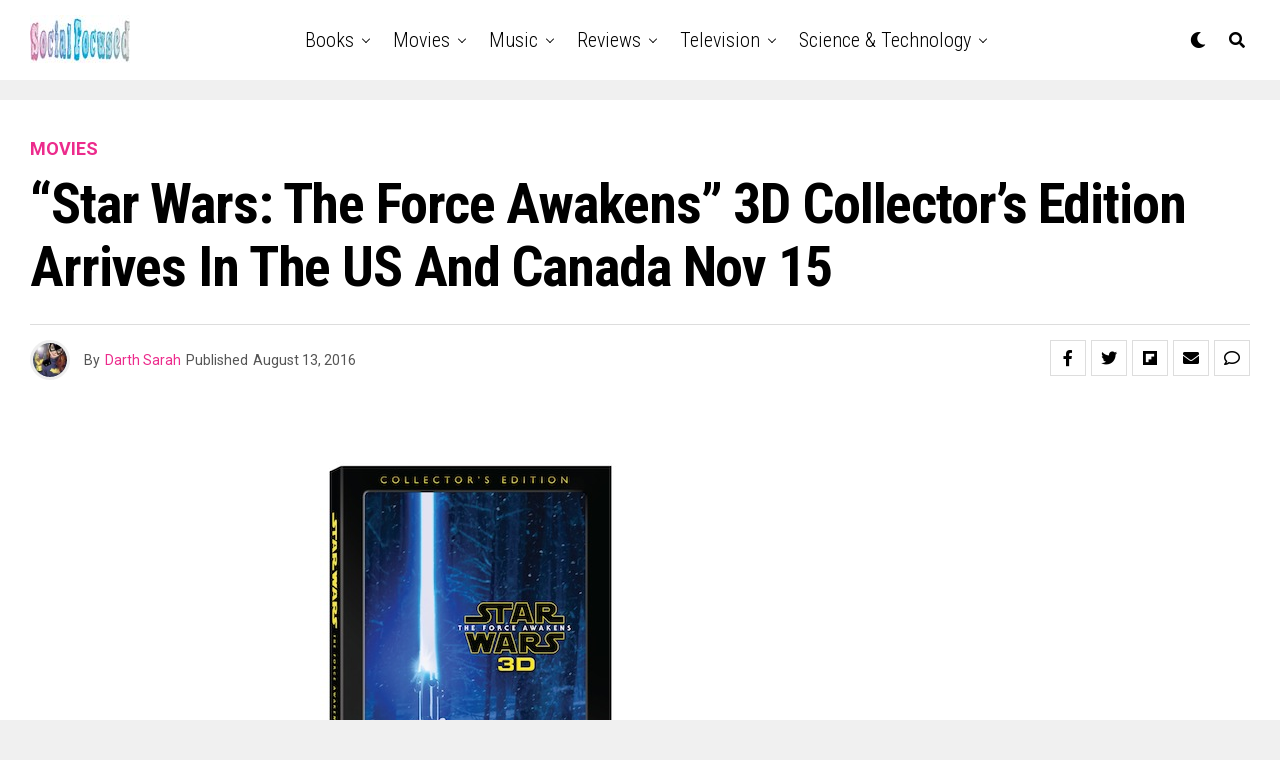

--- FILE ---
content_type: text/html; charset=UTF-8
request_url: http://www.socialfocused.com/2016/08/star-wars-the-force-awakens-3d-collectors-edition-arrives-in-the-us-and-canada-nov-15/
body_size: 26645
content:
<!DOCTYPE html>
<html lang="en-US">
<head>
<meta charset="UTF-8" >
<meta name="viewport" id="viewport" content="width=device-width, initial-scale=1.0, maximum-scale=1.0, minimum-scale=1.0, user-scalable=no" />
<title>&#8220;Star Wars: The Force Awakens&#8221; 3D Collector&#8217;s Edition Arrives in the US and Canada Nov 15 &#8211; Social Focused</title>
<meta name='robots' content='max-image-preview:large' />
<link rel='dns-prefetch' href='//www.socialfocused.com' />
<link rel='dns-prefetch' href='//secure.gravatar.com' />
<link rel='dns-prefetch' href='//stats.wp.com' />
<link rel='dns-prefetch' href='//ajax.googleapis.com' />
<link rel='dns-prefetch' href='//use.fontawesome.com' />
<link rel='dns-prefetch' href='//fonts.googleapis.com' />
<link rel='dns-prefetch' href='//v0.wordpress.com' />
<link rel='dns-prefetch' href='//jetpack.wordpress.com' />
<link rel='dns-prefetch' href='//s0.wp.com' />
<link rel='dns-prefetch' href='//public-api.wordpress.com' />
<link rel='dns-prefetch' href='//0.gravatar.com' />
<link rel='dns-prefetch' href='//1.gravatar.com' />
<link rel='dns-prefetch' href='//2.gravatar.com' />
<link rel="alternate" type="application/rss+xml" title="Social Focused &raquo; Feed" href="http://www.socialfocused.com/feed/" />
<link rel="alternate" type="application/rss+xml" title="Social Focused &raquo; Comments Feed" href="http://www.socialfocused.com/comments/feed/" />
<link rel="alternate" type="application/rss+xml" title="Social Focused &raquo; &#8220;Star Wars: The Force Awakens&#8221; 3D Collector&#8217;s Edition Arrives in the US and Canada Nov 15 Comments Feed" href="http://www.socialfocused.com/2016/08/star-wars-the-force-awakens-3d-collectors-edition-arrives-in-the-us-and-canada-nov-15/feed/" />
<link rel="alternate" title="oEmbed (JSON)" type="application/json+oembed" href="http://www.socialfocused.com/wp-json/oembed/1.0/embed?url=http%3A%2F%2Fwww.socialfocused.com%2F2016%2F08%2Fstar-wars-the-force-awakens-3d-collectors-edition-arrives-in-the-us-and-canada-nov-15%2F" />
<link rel="alternate" title="oEmbed (XML)" type="text/xml+oembed" href="http://www.socialfocused.com/wp-json/oembed/1.0/embed?url=http%3A%2F%2Fwww.socialfocused.com%2F2016%2F08%2Fstar-wars-the-force-awakens-3d-collectors-edition-arrives-in-the-us-and-canada-nov-15%2F&#038;format=xml" />
<style id='wp-img-auto-sizes-contain-inline-css' type='text/css'>
img:is([sizes=auto i],[sizes^="auto," i]){contain-intrinsic-size:3000px 1500px}
/*# sourceURL=wp-img-auto-sizes-contain-inline-css */
</style>
<style id='wp-emoji-styles-inline-css' type='text/css'>

	img.wp-smiley, img.emoji {
		display: inline !important;
		border: none !important;
		box-shadow: none !important;
		height: 1em !important;
		width: 1em !important;
		margin: 0 0.07em !important;
		vertical-align: -0.1em !important;
		background: none !important;
		padding: 0 !important;
	}
/*# sourceURL=wp-emoji-styles-inline-css */
</style>
<style id='wp-block-library-inline-css' type='text/css'>
:root{--wp-block-synced-color:#7a00df;--wp-block-synced-color--rgb:122,0,223;--wp-bound-block-color:var(--wp-block-synced-color);--wp-editor-canvas-background:#ddd;--wp-admin-theme-color:#007cba;--wp-admin-theme-color--rgb:0,124,186;--wp-admin-theme-color-darker-10:#006ba1;--wp-admin-theme-color-darker-10--rgb:0,107,160.5;--wp-admin-theme-color-darker-20:#005a87;--wp-admin-theme-color-darker-20--rgb:0,90,135;--wp-admin-border-width-focus:2px}@media (min-resolution:192dpi){:root{--wp-admin-border-width-focus:1.5px}}.wp-element-button{cursor:pointer}:root .has-very-light-gray-background-color{background-color:#eee}:root .has-very-dark-gray-background-color{background-color:#313131}:root .has-very-light-gray-color{color:#eee}:root .has-very-dark-gray-color{color:#313131}:root .has-vivid-green-cyan-to-vivid-cyan-blue-gradient-background{background:linear-gradient(135deg,#00d084,#0693e3)}:root .has-purple-crush-gradient-background{background:linear-gradient(135deg,#34e2e4,#4721fb 50%,#ab1dfe)}:root .has-hazy-dawn-gradient-background{background:linear-gradient(135deg,#faaca8,#dad0ec)}:root .has-subdued-olive-gradient-background{background:linear-gradient(135deg,#fafae1,#67a671)}:root .has-atomic-cream-gradient-background{background:linear-gradient(135deg,#fdd79a,#004a59)}:root .has-nightshade-gradient-background{background:linear-gradient(135deg,#330968,#31cdcf)}:root .has-midnight-gradient-background{background:linear-gradient(135deg,#020381,#2874fc)}:root{--wp--preset--font-size--normal:16px;--wp--preset--font-size--huge:42px}.has-regular-font-size{font-size:1em}.has-larger-font-size{font-size:2.625em}.has-normal-font-size{font-size:var(--wp--preset--font-size--normal)}.has-huge-font-size{font-size:var(--wp--preset--font-size--huge)}.has-text-align-center{text-align:center}.has-text-align-left{text-align:left}.has-text-align-right{text-align:right}.has-fit-text{white-space:nowrap!important}#end-resizable-editor-section{display:none}.aligncenter{clear:both}.items-justified-left{justify-content:flex-start}.items-justified-center{justify-content:center}.items-justified-right{justify-content:flex-end}.items-justified-space-between{justify-content:space-between}.screen-reader-text{border:0;clip-path:inset(50%);height:1px;margin:-1px;overflow:hidden;padding:0;position:absolute;width:1px;word-wrap:normal!important}.screen-reader-text:focus{background-color:#ddd;clip-path:none;color:#444;display:block;font-size:1em;height:auto;left:5px;line-height:normal;padding:15px 23px 14px;text-decoration:none;top:5px;width:auto;z-index:100000}html :where(.has-border-color){border-style:solid}html :where([style*=border-top-color]){border-top-style:solid}html :where([style*=border-right-color]){border-right-style:solid}html :where([style*=border-bottom-color]){border-bottom-style:solid}html :where([style*=border-left-color]){border-left-style:solid}html :where([style*=border-width]){border-style:solid}html :where([style*=border-top-width]){border-top-style:solid}html :where([style*=border-right-width]){border-right-style:solid}html :where([style*=border-bottom-width]){border-bottom-style:solid}html :where([style*=border-left-width]){border-left-style:solid}html :where(img[class*=wp-image-]){height:auto;max-width:100%}:where(figure){margin:0 0 1em}html :where(.is-position-sticky){--wp-admin--admin-bar--position-offset:var(--wp-admin--admin-bar--height,0px)}@media screen and (max-width:600px){html :where(.is-position-sticky){--wp-admin--admin-bar--position-offset:0px}}

/*# sourceURL=wp-block-library-inline-css */
</style><style id='global-styles-inline-css' type='text/css'>
:root{--wp--preset--aspect-ratio--square: 1;--wp--preset--aspect-ratio--4-3: 4/3;--wp--preset--aspect-ratio--3-4: 3/4;--wp--preset--aspect-ratio--3-2: 3/2;--wp--preset--aspect-ratio--2-3: 2/3;--wp--preset--aspect-ratio--16-9: 16/9;--wp--preset--aspect-ratio--9-16: 9/16;--wp--preset--color--black: #000000;--wp--preset--color--cyan-bluish-gray: #abb8c3;--wp--preset--color--white: #ffffff;--wp--preset--color--pale-pink: #f78da7;--wp--preset--color--vivid-red: #cf2e2e;--wp--preset--color--luminous-vivid-orange: #ff6900;--wp--preset--color--luminous-vivid-amber: #fcb900;--wp--preset--color--light-green-cyan: #7bdcb5;--wp--preset--color--vivid-green-cyan: #00d084;--wp--preset--color--pale-cyan-blue: #8ed1fc;--wp--preset--color--vivid-cyan-blue: #0693e3;--wp--preset--color--vivid-purple: #9b51e0;--wp--preset--color--: #444;--wp--preset--gradient--vivid-cyan-blue-to-vivid-purple: linear-gradient(135deg,rgb(6,147,227) 0%,rgb(155,81,224) 100%);--wp--preset--gradient--light-green-cyan-to-vivid-green-cyan: linear-gradient(135deg,rgb(122,220,180) 0%,rgb(0,208,130) 100%);--wp--preset--gradient--luminous-vivid-amber-to-luminous-vivid-orange: linear-gradient(135deg,rgb(252,185,0) 0%,rgb(255,105,0) 100%);--wp--preset--gradient--luminous-vivid-orange-to-vivid-red: linear-gradient(135deg,rgb(255,105,0) 0%,rgb(207,46,46) 100%);--wp--preset--gradient--very-light-gray-to-cyan-bluish-gray: linear-gradient(135deg,rgb(238,238,238) 0%,rgb(169,184,195) 100%);--wp--preset--gradient--cool-to-warm-spectrum: linear-gradient(135deg,rgb(74,234,220) 0%,rgb(151,120,209) 20%,rgb(207,42,186) 40%,rgb(238,44,130) 60%,rgb(251,105,98) 80%,rgb(254,248,76) 100%);--wp--preset--gradient--blush-light-purple: linear-gradient(135deg,rgb(255,206,236) 0%,rgb(152,150,240) 100%);--wp--preset--gradient--blush-bordeaux: linear-gradient(135deg,rgb(254,205,165) 0%,rgb(254,45,45) 50%,rgb(107,0,62) 100%);--wp--preset--gradient--luminous-dusk: linear-gradient(135deg,rgb(255,203,112) 0%,rgb(199,81,192) 50%,rgb(65,88,208) 100%);--wp--preset--gradient--pale-ocean: linear-gradient(135deg,rgb(255,245,203) 0%,rgb(182,227,212) 50%,rgb(51,167,181) 100%);--wp--preset--gradient--electric-grass: linear-gradient(135deg,rgb(202,248,128) 0%,rgb(113,206,126) 100%);--wp--preset--gradient--midnight: linear-gradient(135deg,rgb(2,3,129) 0%,rgb(40,116,252) 100%);--wp--preset--font-size--small: 13px;--wp--preset--font-size--medium: 20px;--wp--preset--font-size--large: 36px;--wp--preset--font-size--x-large: 42px;--wp--preset--spacing--20: 0.44rem;--wp--preset--spacing--30: 0.67rem;--wp--preset--spacing--40: 1rem;--wp--preset--spacing--50: 1.5rem;--wp--preset--spacing--60: 2.25rem;--wp--preset--spacing--70: 3.38rem;--wp--preset--spacing--80: 5.06rem;--wp--preset--shadow--natural: 6px 6px 9px rgba(0, 0, 0, 0.2);--wp--preset--shadow--deep: 12px 12px 50px rgba(0, 0, 0, 0.4);--wp--preset--shadow--sharp: 6px 6px 0px rgba(0, 0, 0, 0.2);--wp--preset--shadow--outlined: 6px 6px 0px -3px rgb(255, 255, 255), 6px 6px rgb(0, 0, 0);--wp--preset--shadow--crisp: 6px 6px 0px rgb(0, 0, 0);}:where(.is-layout-flex){gap: 0.5em;}:where(.is-layout-grid){gap: 0.5em;}body .is-layout-flex{display: flex;}.is-layout-flex{flex-wrap: wrap;align-items: center;}.is-layout-flex > :is(*, div){margin: 0;}body .is-layout-grid{display: grid;}.is-layout-grid > :is(*, div){margin: 0;}:where(.wp-block-columns.is-layout-flex){gap: 2em;}:where(.wp-block-columns.is-layout-grid){gap: 2em;}:where(.wp-block-post-template.is-layout-flex){gap: 1.25em;}:where(.wp-block-post-template.is-layout-grid){gap: 1.25em;}.has-black-color{color: var(--wp--preset--color--black) !important;}.has-cyan-bluish-gray-color{color: var(--wp--preset--color--cyan-bluish-gray) !important;}.has-white-color{color: var(--wp--preset--color--white) !important;}.has-pale-pink-color{color: var(--wp--preset--color--pale-pink) !important;}.has-vivid-red-color{color: var(--wp--preset--color--vivid-red) !important;}.has-luminous-vivid-orange-color{color: var(--wp--preset--color--luminous-vivid-orange) !important;}.has-luminous-vivid-amber-color{color: var(--wp--preset--color--luminous-vivid-amber) !important;}.has-light-green-cyan-color{color: var(--wp--preset--color--light-green-cyan) !important;}.has-vivid-green-cyan-color{color: var(--wp--preset--color--vivid-green-cyan) !important;}.has-pale-cyan-blue-color{color: var(--wp--preset--color--pale-cyan-blue) !important;}.has-vivid-cyan-blue-color{color: var(--wp--preset--color--vivid-cyan-blue) !important;}.has-vivid-purple-color{color: var(--wp--preset--color--vivid-purple) !important;}.has-black-background-color{background-color: var(--wp--preset--color--black) !important;}.has-cyan-bluish-gray-background-color{background-color: var(--wp--preset--color--cyan-bluish-gray) !important;}.has-white-background-color{background-color: var(--wp--preset--color--white) !important;}.has-pale-pink-background-color{background-color: var(--wp--preset--color--pale-pink) !important;}.has-vivid-red-background-color{background-color: var(--wp--preset--color--vivid-red) !important;}.has-luminous-vivid-orange-background-color{background-color: var(--wp--preset--color--luminous-vivid-orange) !important;}.has-luminous-vivid-amber-background-color{background-color: var(--wp--preset--color--luminous-vivid-amber) !important;}.has-light-green-cyan-background-color{background-color: var(--wp--preset--color--light-green-cyan) !important;}.has-vivid-green-cyan-background-color{background-color: var(--wp--preset--color--vivid-green-cyan) !important;}.has-pale-cyan-blue-background-color{background-color: var(--wp--preset--color--pale-cyan-blue) !important;}.has-vivid-cyan-blue-background-color{background-color: var(--wp--preset--color--vivid-cyan-blue) !important;}.has-vivid-purple-background-color{background-color: var(--wp--preset--color--vivid-purple) !important;}.has-black-border-color{border-color: var(--wp--preset--color--black) !important;}.has-cyan-bluish-gray-border-color{border-color: var(--wp--preset--color--cyan-bluish-gray) !important;}.has-white-border-color{border-color: var(--wp--preset--color--white) !important;}.has-pale-pink-border-color{border-color: var(--wp--preset--color--pale-pink) !important;}.has-vivid-red-border-color{border-color: var(--wp--preset--color--vivid-red) !important;}.has-luminous-vivid-orange-border-color{border-color: var(--wp--preset--color--luminous-vivid-orange) !important;}.has-luminous-vivid-amber-border-color{border-color: var(--wp--preset--color--luminous-vivid-amber) !important;}.has-light-green-cyan-border-color{border-color: var(--wp--preset--color--light-green-cyan) !important;}.has-vivid-green-cyan-border-color{border-color: var(--wp--preset--color--vivid-green-cyan) !important;}.has-pale-cyan-blue-border-color{border-color: var(--wp--preset--color--pale-cyan-blue) !important;}.has-vivid-cyan-blue-border-color{border-color: var(--wp--preset--color--vivid-cyan-blue) !important;}.has-vivid-purple-border-color{border-color: var(--wp--preset--color--vivid-purple) !important;}.has-vivid-cyan-blue-to-vivid-purple-gradient-background{background: var(--wp--preset--gradient--vivid-cyan-blue-to-vivid-purple) !important;}.has-light-green-cyan-to-vivid-green-cyan-gradient-background{background: var(--wp--preset--gradient--light-green-cyan-to-vivid-green-cyan) !important;}.has-luminous-vivid-amber-to-luminous-vivid-orange-gradient-background{background: var(--wp--preset--gradient--luminous-vivid-amber-to-luminous-vivid-orange) !important;}.has-luminous-vivid-orange-to-vivid-red-gradient-background{background: var(--wp--preset--gradient--luminous-vivid-orange-to-vivid-red) !important;}.has-very-light-gray-to-cyan-bluish-gray-gradient-background{background: var(--wp--preset--gradient--very-light-gray-to-cyan-bluish-gray) !important;}.has-cool-to-warm-spectrum-gradient-background{background: var(--wp--preset--gradient--cool-to-warm-spectrum) !important;}.has-blush-light-purple-gradient-background{background: var(--wp--preset--gradient--blush-light-purple) !important;}.has-blush-bordeaux-gradient-background{background: var(--wp--preset--gradient--blush-bordeaux) !important;}.has-luminous-dusk-gradient-background{background: var(--wp--preset--gradient--luminous-dusk) !important;}.has-pale-ocean-gradient-background{background: var(--wp--preset--gradient--pale-ocean) !important;}.has-electric-grass-gradient-background{background: var(--wp--preset--gradient--electric-grass) !important;}.has-midnight-gradient-background{background: var(--wp--preset--gradient--midnight) !important;}.has-small-font-size{font-size: var(--wp--preset--font-size--small) !important;}.has-medium-font-size{font-size: var(--wp--preset--font-size--medium) !important;}.has-large-font-size{font-size: var(--wp--preset--font-size--large) !important;}.has-x-large-font-size{font-size: var(--wp--preset--font-size--x-large) !important;}
/*# sourceURL=global-styles-inline-css */
</style>

<style id='classic-theme-styles-inline-css' type='text/css'>
/*! This file is auto-generated */
.wp-block-button__link{color:#fff;background-color:#32373c;border-radius:9999px;box-shadow:none;text-decoration:none;padding:calc(.667em + 2px) calc(1.333em + 2px);font-size:1.125em}.wp-block-file__button{background:#32373c;color:#fff;text-decoration:none}
/*# sourceURL=/wp-includes/css/classic-themes.min.css */
</style>
<link rel='stylesheet' id='theiaPostSlider-css' href='http://www.socialfocused.com/wp-content/plugins/theia-post-slider/css/buttons-orange.css?ver=1.15.1' type='text/css' media='all' />
<link rel='stylesheet' id='ql-jquery-ui-css' href='//ajax.googleapis.com/ajax/libs/jqueryui/1.12.1/themes/smoothness/jquery-ui.css?ver=6.9' type='text/css' media='all' />
<link rel='stylesheet' id='reviewer-photoswipe-css' href='http://www.socialfocused.com/wp-content/plugins/reviewer/public/assets/css/photoswipe.css?ver=3.14.2' type='text/css' media='all' />
<link rel='stylesheet' id='dashicons-css' href='http://www.socialfocused.com/wp-includes/css/dashicons.min.css?ver=6.9' type='text/css' media='all' />
<link rel='stylesheet' id='reviewer-public-css' href='http://www.socialfocused.com/wp-content/plugins/reviewer/public/assets/css/reviewer-public.css?ver=3.14.2' type='text/css' media='all' />
<link rel='stylesheet' id='zox-custom-style-css' href='http://www.socialfocused.com/wp-content/themes/zoxpress/zoxpress/style.css?ver=6.9' type='text/css' media='all' />
<style id='zox-custom-style-inline-css' type='text/css'>


	a,
	a:visited,
	a:hover h2.zox-s-title1,
	a:hover h2.zox-s-title1-feat,
	a:hover h2.zox-s-title2,
	a:hover h2.zox-s-title3,
	.zox-post-body p a,
	h3.zox-post-cat a,
	.sp-template a,
	.sp-data-table a,
	span.zox-author-name a,
	a:hover h2.zox-authors-latest,
	span.zox-authors-name a:hover,
	#zox-side-wrap a:hover {
		color: #ec2b8c;
	}

	.zox-s8 a:hover h2.zox-s-title1,
	.zox-s8 a:hover h2.zox-s-title1-feat,
	.zox-s8 a:hover h2.zox-s-title2,
	.zox-s8 a:hover h2.zox-s-title3 {
		box-shadow: 15px 0 0 #fff, -10px 0 0 #fff;
		color: #ec2b8c;
	}

	.woocommerce-message:before,
	.woocommerce-info:before,
	.woocommerce-message:before,
	.woocommerce .star-rating span:before,
	span.zox-s-cat,
	h3.zox-post-cat a,
	.zox-s6 span.zox-s-cat,
	.zox-s8 span.zox-s-cat,
	.zox-widget-side-trend-wrap .zox-art-text:before {
		color: #ec2b8c;
	}

	.zox-widget-bgp,
	.zox-widget-bgp.zox-widget-txtw .zox-art-wrap,
	.zox-widget-bgp.zox-widget-txtw .zox-widget-featl-sub .zox-art-wrap,
	.zox-s4 .zox-widget-bgp span.zox-s-cat,
	.woocommerce span.onsale,
	.zox-s7 .zox-byline-wrap:before,
	.zox-s3 span.zox-s-cat,
	.zox-o1 span.zox-s-cat,
	.zox-s3 .zox-widget-side-trend-wrap .zox-art-text:before,
	.sp-table-caption,
	#zox-search-form #zox-search-submit,
	#zox-search-form2 #zox-search-submit2,
	.pagination .current,
	.pagination a:hover,
	.zox-o6 span.zox-s-cat {
		background: #ec2b8c;
	}

	.woocommerce .widget_price_filter .ui-slider .ui-slider-handle,
	.woocommerce #respond input#submit.alt,
	.woocommerce a.button.alt,
	.woocommerce button.button.alt,
	.woocommerce input.button.alt,
	.woocommerce #respond input#submit.alt:hover,
	.woocommerce a.button.alt:hover,
	.woocommerce button.button.alt:hover,
	.woocommerce input.button.alt:hover {
		background-color: #ec2b8c;
	}

	.woocommerce-error,
	.woocommerce-info,
	.woocommerce-message {
		border-top-color: #ec2b8c;
	}

	.zox-feat-ent1-left,
	.zox-ent1 .zox-side-widget {
		border-top: 2px solid #ec2b8c;
	}

	.zox-feat-ent3-main-wrap h2.zox-s-title2 {
		background-color: #ec2b8c;
		box-shadow: 15px 0 0 #ec2b8c, -10px 0 0 #ec2b8c;
	}

	.zox-widget-side-trend-wrap .zox-art-text:before,
	.pagination .current,
	.pagination a:hover {
		border: 1px solid #ec2b8c;
	}

	.zox-post-type {
		border: 3px solid #ec2b8c;
	}
	.zox-widget-featl-sub .zox-post-type {
		border: 2px solid #ec2b8c;
	}

	.zox-o3 h3.zox-s-cat {
		background: #ec2b8c;
	}

	.zox-widget-bgs,
	.zox-widget-bgs.zox-widget-txtw .zox-art-wrap,
	.zox-widget-bgs.zox-widget-txtw .zox-widget-featl-sub .zox-art-wrap,
	.zox-s4 .zox-widget-bgs span.zox-s-cat {
		background: #ec2b8c;
	}

	#zox-top-head-wrap {
		background: #000000;
	}

	span.zox-top-soc-but,
	.zox-top-nav-menu ul li a,
	span.zox-woo-cart-icon {
		color: #cccccc;
	}

	span.zox-woo-cart-num {
		background: #cccccc;
	}

	.zox-top-nav-menu ul li:hover a {
		color: #ed1c24;
	}

	#zox-top-head-wrap,
	#zox-top-head,
	#zox-top-head-left,
	#zox-top-head-mid,
	#zox-top-head-right,
	.zox-top-nav-menu ul {
		height: 40px;
	}

	#zox-top-head-mid img {
		max-height: calc(40px - 20px);
	}

	.zox-top-nav-menu ul li a {
		font-size: 16px;
	}

	#zox-bot-head-wrap,
	#zox-bot-head-wrap.zox-trans-bot.zox-fix-up,
	#zox-fly-wrap,
	#zox-bot-head-wrap.zox-trans-bot:hover {
		background-color: #ffffff;
	}

	.zox-nav-menu ul li a,
	span.zox-nav-search-but,
	span.zox-night,
	.zox-trans-bot.zox-fix-up .zox-nav-menu ul li a,
	.zox-trans-bot.zox-fix-up span.zox-nav-search-but,
	nav.zox-fly-nav-menu ul li a,
	span.zox-fly-soc-head,
	ul.zox-fly-soc-list li a {
		color: #000000;
	}

	.zox-nav-menu ul li.menu-item-has-children a:after,
	.zox-nav-menu ul li.zox-mega-drop a:after {
		border-right: 1px solid #000000;
		border-bottom: 1px solid #000000;
	}

	.zox-fly-but-wrap span,
	.zox-trans-bot.zox-fix-up .zox-fly-but-wrap span,
	.zox-fly-but-wrap span {
		background: #000000;
	}

	.zox-nav-menu ul li:hover a,
	span.zox-nav-search-but:hover,
	span.zox-night:hover {
		color: #ed1c24;
	}

	.zox-fly-but-wrap:hover span {
		background: #ed1c24;
	}

	span.zox-widget-main-title {
		color: #111;
	}

	#zox-foot-wrap {
		background: #fff;
	}

	#zox-foot-wrap p {
		color: #aaa;
	}

	#zox-foot-wrap a {
		color: #aaa;
	}

	ul.zox-foot-soc-list li a {
		border: 1px solid #aaa;
	}

	span.zox-widget-side-title {
		color: #111;
	}

	span.zox-post-main-title {
		color: #111;
	}

	.zox-top-nav-menu ul li a {
		padding-top: calc((40px - 16px) / 2);
		padding-bottom: calc((40px - 16px) / 2);
	}

	#zox-bot-head-wrap,
	.zox-bot-head-menu,
	#zox-bot-head,
	#zox-bot-head-left,
	#zox-bot-head-right,
	#zox-bot-head-mid,
	.zox-bot-head-logo,
	.zox-bot-head-logo-main,
	.zox-nav-menu,
	.zox-nav-menu ul {
		height: 80px;
	}

	.zox-nav-menu ul li ul.sub-menu,
	.zox-nav-menu ul li.menu-item-object-category .zox-mega-dropdown {
		top: 80px;
	}

	.zox-nav-menu ul li a {
		font-size: 20px;
	}

	.zox-nav-menu ul li a {
		padding-top: calc((80px - 20px) / 2);
		padding-bottom: calc((80px - 20px) / 2);
	}

	.zox-fix-up {
		top: -80px !important;
		-webkit-transform: translate3d(0,-80px,0) !important;
	   	   -moz-transform: translate3d(0,-80px,0) !important;
	    	-ms-transform: translate3d(0,-80px,0) !important;
	     	 -o-transform: translate3d(0,-80px,0) !important;
				transform: translate3d(0,-80px,0) !important;
	}

	.zox-fix {
		top: -80px;
		-webkit-transform: translate3d(0,80px,0) !important;
	   	   -moz-transform: translate3d(0,80px,0) !important;
	    	-ms-transform: translate3d(0,80px,0) !important;
	     	 -o-transform: translate3d(0,80px,0) !important;
				transform: translate3d(0,80px,0) !important;
	}

	.zox-fix-up .zox-nav-menu ul li a {
		padding-top: calc((60px - 20px) / 2);
		padding-bottom: calc((60px - 20px) / 2);
	}

	.zox-feat-ent1-grid,
	.zox-feat-ent2-bot,
	.zox-feat-net1-grid {
		grid-template-columns: auto 300px;
	}

	body,
	span.zox-s-cat,
	span.zox-ad-label,
	span.zox-post-excerpt p,
	.woocommerce ul.product_list_widget li a,
	.woocommerce ul.product_list_widget span.product-title,
	.woocommerce #reviews #comments ol.commentlist li .comment-text p.meta,
	.woocommerce div.product p.price,
	.woocommerce div.product p.price ins,
	.woocommerce div.product p.price del,
	.woocommerce ul.products li.product .price del,
	.woocommerce ul.products li.product .price ins,
	.woocommerce ul.products li.product .price,
	.woocommerce #respond input#submit,
	.woocommerce a.button,
	.woocommerce button.button,
	.woocommerce input.button,
	.woocommerce .widget_price_filter .price_slider_amount .button,
	.woocommerce span.onsale,
	.woocommerce-review-link,
	#woo-content p.woocommerce-result-count,
	.woocommerce div.product .woocommerce-tabs ul.tabs li a,
	.woocommerce .woocommerce-breadcrumb,
	.woocommerce #respond input#submit.alt,
	.woocommerce a.button.alt,
	.woocommerce button.button.alt,
	.woocommerce input.button.alt {
		font-family: 'Roboto', sans-serif;
		font-weight: 400;
		text-transform: None;
	}

	#zox-woo-side-wrap span.zox-widget-side-title,
	span.zox-authors-name a,
	h1.zox-author-top-head {
		font-family: 'Roboto', sans-serif;
	}

	p.zox-s-graph,
	.zox-post-body p,
	.zox-post-body blockquote p,
	#woo-content p,
	#zox-404 p,
	.zox-post-body ul li,
	.zox-post-body ol li {
		font-family: 'Roboto', sans-serif;
		font-weight: 400;
		text-transform: None;
	}

	.zox-nav-menu ul li a,
	.zox-top-nav-menu ul li a,
	nav.zox-fly-nav-menu ul li a {
		font-family: 'Roboto Condensed', sans-serif;
		font-weight: 300;
		text-transform: Capitalize;
	}

	.zox-nav-menu ul li ul.zox-mega-list li a,
	.zox-nav-menu ul li ul.zox-mega-list li a p {
		font-family: 'Roboto Condensed', sans-serif;
	}

	h2.zox-s-title1,
	h2.zox-s-title1-feat,
	.woocommerce div.product .product_title,
	.woocommerce .related h2,
	#woo-content .summary p.price,
	.woocommerce div.product .woocommerce-tabs .panel h2,
	#zox-404 h1,
	h1.zox-post-title,
	.zox-widget-side-trend-wrap .zox-art-text:before {
		font-family: 'Roboto Condensed', sans-serif;
		font-weight: 700;
		text-transform: Capitalize;
	}

	span.zox-widget-main-title {
		font-family: 'IM Fell French Canon', sans-serif;
		font-weight: 400;
		text-transform: Capitalize;
	}

	span.zox-widget-side-title {
		font-family: 'IM Fell French Canon', sans-serif;
		font-weight: 400;
		text-transform: Capitalize;
	}

	span.zox-post-main-title {
		font-family: 'Roboto', sans-serif;
		font-weight: 900;
		text-transform: Capitalize;
	}

	h2.zox-s-title2,
	h2.zox-s-title3,
	span.zox-woo-cart-num,
	p.zox-search-p,
	.alp-related-posts .current .post-title,
	.alp-related-posts-wrapper .alp-related-post .post-title,
	.zox-widget-txtw span.zox-widget-main-title {
		font-family: 'Roboto Condensed', sans-serif;
		font-weight: 700;
		text-transform: Capitalize;
	}

	.zox-post-width {
		margin: 0 auto;
		max-width: calc(1240px + 60px);
	}


	

		.zox-post-width {
			max-width: 1320px;
		}
			

			.zox-head-width {
				margin: 0 auto;
				max-width: calc(1320px + 60px);
			}
			.zox-nav-menu ul li.zox-mega-drop .zox-mega-dropdown {
							left: calc(((100vw - 100%) /2) * -1);
			}
				

			.zox-body-width,
			.zox-widget-feat-wrap.zox-o1 .zox-art-text-cont,
			.zox-widget-feat-wrap.zox-o4 .zox-art-text-cont,
			.zox-widget-feat-main.zox-o1 .zox-art-text-cont,
			.zox-widget-feat-main.zox-o4 .zox-art-text-cont {
				margin: 0 auto;
				padding: 0 30px;
				max-width: calc(1320px + 60px);
			}
				

			@media screen and (min-width: 1024px) {
				#zox-bot-head-left {
					display: none;
				}
				#zox-bot-head {
					grid-template-columns: auto 60px;
				}
				.zox-bot-head-menu {
					display: grid;
					padding: 0 0 0 90px;
				}
			}
			@media screen and (max-width: 1023px) {
				#zox-bot-head-left {
					display: grid;
				}
			}
				

	.zox-fix-up {
		-webkit-box-shadow: 0 0.5rem 1rem 0 rgba(21,21,30,0.08);
		   -moz-box-shadow: 0 0.5rem 1rem 0 rgba(21,21,30,0.08);
			-ms-box-shadow: 0 0.5rem 1rem 0 rgba(21,21,30,0.08);
			 -o-box-shadow: 0 0.5rem 1rem 0 rgba(21,21,30,0.08);
				box-shadow: 0 0.5rem 1rem 0 rgba(21,21,30,0.08);
	}
		

.zox-nav-links {
	display: none;
	}
	

				.zox-feat-ent1-grid,
				.zox-feat-net1-grid {
					grid-template-columns: calc(100% - 320px) 300px;
					}
				.zox-post-main-wrap {
					grid-template-columns: calc(100% - 340px) 300px;
				}
				#zox-home-body-wrap {
					grid-template-columns: calc(100% - 340px) 300px;
					}
					

	.zox-post-body p a {
		box-shadow: inset 0 -1px 0 0 #fff, inset 0 -2px 0 0 #ec2b8c;
		color: #000;
	}
	.zox-post-body p a:hover {
		color: #ec2b8c;
	}
	

			span.zox-widget-main-title {
				font-size: 3rem;
				font-style: italic;
			}
			@media screen and (max-width: 599px) {
				.zox-widget-main-head {
					margin: 0 0 15px;
				}
				span.zox-widget-main-title {
					font-size: 2.125rem;
				}
			}
			

			span.zox-widget-side-title {
				font-size: 2.125rem;
				font-style: italic;
			}
			#zox-side-wrap .zox-widget-side-head a.rsswidget {
				font-weight: 400;
			}
			

		span.zox-post-main-title {
			font-size: 3rem;
			font-style: italic;
		}
		

		#zox-lead-top-wrap {
			position: relative;
			height: 0;
		}
		#zox-lead-top-in {
			clip: rect(0,auto,auto,0);
			overflow: hidden;
			position: absolute;
				left: 0;
				top: 0;
			z-index: 1;
			zoom: 1;
			width: 100%;
			height: 100%;
		}
		#zox-lead-top {
			position: fixed;
				top: 0;
				left: 0;
		}
		

	.archive #zox-home-body-wrap {
		grid-gap: 0;
		grid-template-columns: 100%;
	}
	.archive #zox-home-right-wrap {
		display: none;
	}
	


		
/*# sourceURL=zox-custom-style-inline-css */
</style>
<link rel='stylesheet' id='zox-reset-css' href='http://www.socialfocused.com/wp-content/themes/zoxpress/zoxpress/css/reset.css?ver=6.9' type='text/css' media='all' />
<link rel='stylesheet' id='fontawesome-css' href='https://use.fontawesome.com/releases/v5.12.1/css/all.css?ver=6.9' type='text/css' media='all' />
<link crossorigin="anonymous" rel='stylesheet' id='zox-fonts-css' href='//fonts.googleapis.com/css?family=Heebo%3A300%2C400%2C500%2C700%2C800%2C900%7CAlegreya%3A400%2C500%2C700%2C800%2C900%7CJosefin+Sans%3A300%2C400%2C600%2C700%7CLibre+Franklin%3A300%2C400%2C500%2C600%2C700%2C800%2C900%7CFrank+Ruhl+Libre%3A300%2C400%2C500%2C700%2C900%7CNunito+Sans%3A300%2C400%2C600%2C700%2C800%2C900%7CMontserrat%3A300%2C400%2C500%2C600%2C700%2C800%2C900%7CAnton%3A400%7CNoto+Serif%3A400%2C700%7CNunito%3A300%2C400%2C600%2C700%2C800%2C900%7CRajdhani%3A300%2C400%2C500%2C600%2C700%7CTitillium+Web%3A300%2C400%2C600%2C700%2C900%7CPT+Serif%3A400%2C400i%2C700%2C700i%7CAmiri%3A400%2C400i%2C700%2C700i%7COswald%3A300%2C400%2C500%2C600%2C700%7CRoboto+Mono%3A400%2C700%7CBarlow+Semi+Condensed%3A700%2C800%2C900%7CPoppins%3A300%2C400%2C500%2C600%2C700%2C800%2C900%7CRoboto+Condensed%3A300%2C400%2C700%7CRoboto%3A300%2C400%2C500%2C700%2C900%7CPT+Serif%3A400%2C700%7COpen+Sans+Condensed%3A300%2C700%7COpen+Sans%3A700%7CSource+Serif+Pro%3A400%2C600%2C700%7CIM+Fell+French+Canon%3A400%2C400i%7CRoboto%3A100%2C100i%2C200%2C+200i%2C300%2C300i%2C400%2C400i%2C500%2C500i%2C600%2C600i%2C700%2C700i%2C800%2C800i%2C900%2C900i%7CRoboto%3A100%2C100i%2C200%2C+200i%2C300%2C300i%2C400%2C400i%2C500%2C500i%2C600%2C600i%2C700%2C700i%2C800%2C800i%2C900%2C900i%7CRoboto+Condensed%3A100%2C100i%2C200%2C+200i%2C300%2C300i%2C400%2C400i%2C500%2C500i%2C600%2C600i%2C700%2C700i%2C800%2C800i%2C900%2C900i%7CRoboto+Condensed%3A100%2C100i%2C200%2C+200i%2C300%2C300i%2C400%2C400i%2C500%2C500i%2C600%2C600i%2C700%2C700i%2C800%2C800i%2C900%2C900i%7CRoboto+Condensed%3A100%2C100i%2C200%2C+200i%2C300%2C300i%2C400%2C400i%2C500%2C500i%2C600%2C600i%2C700%2C700i%2C800%2C800i%2C900%2C900i%7CIM+Fell+French+Canon%3A100%2C100i%2C200%2C+200i%2C300%2C300i%2C400%2C400i%2C500%2C500i%2C600%2C600i%2C700%2C700i%2C800%2C800i%2C900%2C900i%7CIM+Fell+French+Canon%3A100%2C100i%2C200%2C+200i%2C300%2C300i%2C400%2C400i%2C500%2C500i%2C600%2C600i%2C700%2C700i%2C800%2C800i%2C900%2C900i%26subset%3Dlatin%2Clatin-ext%2Ccyrillic%2Ccyrillic-ext%2Cgreek-ext%2Cgreek%2Cvietnamese' type='text/css' media='all' />
<link rel='stylesheet' id='zox-media-queries-css' href='http://www.socialfocused.com/wp-content/themes/zoxpress/zoxpress/css/media-queries.css?ver=6.9' type='text/css' media='all' />
<script type="text/javascript" src="http://www.socialfocused.com/wp-includes/js/jquery/jquery.min.js?ver=3.7.1" id="jquery-core-js"></script>
<script type="text/javascript" src="http://www.socialfocused.com/wp-includes/js/jquery/jquery-migrate.min.js?ver=3.4.1" id="jquery-migrate-js"></script>
<script type="text/javascript" src="http://www.socialfocused.com/wp-content/plugins/theia-post-slider/js/balupton-history.js/jquery.history.js?ver=1.7.1" id="history.js-js"></script>
<script type="text/javascript" src="http://www.socialfocused.com/wp-content/plugins/theia-post-slider/js/async.min.js?ver=14.09.2014" id="async.js-js"></script>
<script type="text/javascript" src="http://www.socialfocused.com/wp-content/plugins/theia-post-slider/js/tps.js?ver=1.15.1" id="theiaPostSlider/theiaPostSlider.js-js"></script>
<script type="text/javascript" src="http://www.socialfocused.com/wp-content/plugins/theia-post-slider/js/main.js?ver=1.15.1" id="theiaPostSlider/main.js-js"></script>
<script type="text/javascript" src="http://www.socialfocused.com/wp-content/plugins/theia-post-slider/js/tps-transition-slide.js?ver=1.15.1" id="theiaPostSlider/transition.js-js"></script>
<link rel="https://api.w.org/" href="http://www.socialfocused.com/wp-json/" /><link rel="alternate" title="JSON" type="application/json" href="http://www.socialfocused.com/wp-json/wp/v2/posts/5818" /><link rel="EditURI" type="application/rsd+xml" title="RSD" href="http://www.socialfocused.com/xmlrpc.php?rsd" />
<meta name="generator" content="WordPress 6.9" />
<link rel='shortlink' href='https://wp.me/pMapJ-1vQ' />
	<meta name="theme-color" content="#fff" />
			<meta property="og:type" content="article" />
													<meta property="og:image" content="http://www.socialfocused.com/wp-content/uploads/2016/08/58B3A92F-5E83-4906-87FA-5B068E03BDBA.png" />
				<meta name="twitter:image" content="http://www.socialfocused.com/wp-content/uploads/2016/08/58B3A92F-5E83-4906-87FA-5B068E03BDBA.png" />
						<meta property="og:url" content="http://www.socialfocused.com/2016/08/star-wars-the-force-awakens-3d-collectors-edition-arrives-in-the-us-and-canada-nov-15/" />
			<meta property="og:title" content="&#8220;Star Wars: The Force Awakens&#8221; 3D Collector&#8217;s Edition Arrives in the US and Canada Nov 15" />
			<meta property="og:description" content="&#8220;Star Wars&#8221; fans can rejoice as Star Wars: The Force Awakens is about to realse in a special 3D Collector&#8217;s Edition! Experience a galaxy far, far away—up close and in eye-popping 3D &#8211; rolling out beginning Oct. 31 and arriving in the United States and Canada on Nov 15. Star Wars: The Force Awakens saw the eagerly anticipated [&hellip;]" />
			<meta name="twitter:card" content="summary_large_image">
			<meta name="twitter:url" content="http://www.socialfocused.com/2016/08/star-wars-the-force-awakens-3d-collectors-edition-arrives-in-the-us-and-canada-nov-15/">
			<meta name="twitter:title" content="&#8220;Star Wars: The Force Awakens&#8221; 3D Collector&#8217;s Edition Arrives in the US and Canada Nov 15">
			<meta name="twitter:description" content="&#8220;Star Wars&#8221; fans can rejoice as Star Wars: The Force Awakens is about to realse in a special 3D Collector&#8217;s Edition! Experience a galaxy far, far away—up close and in eye-popping 3D &#8211; rolling out beginning Oct. 31 and arriving in the United States and Canada on Nov 15. Star Wars: The Force Awakens saw the eagerly anticipated [&hellip;]">
				<style>img#wpstats{display:none}</style>
		<link rel="amphtml" href="http://www.socialfocused.com/2016/08/star-wars-the-force-awakens-3d-collectors-edition-arrives-in-the-us-and-canada-nov-15/amp/">
<!-- Jetpack Open Graph Tags -->
<meta property="og:type" content="article" />
<meta property="og:title" content="&#8220;Star Wars: The Force Awakens&#8221; 3D Collector&#8217;s Edition Arrives in the US and Canada Nov 15" />
<meta property="og:url" content="http://www.socialfocused.com/2016/08/star-wars-the-force-awakens-3d-collectors-edition-arrives-in-the-us-and-canada-nov-15/" />
<meta property="og:description" content="&#8220;Star Wars&#8221; fans can rejoice as Star Wars: The Force Awakens is about to realse in a special 3D Collector&#8217;s Edition! Experience a galaxy far, far away—up close and in eye-popping …" />
<meta property="article:published_time" content="2016-08-13T13:09:10+00:00" />
<meta property="article:modified_time" content="2016-08-13T13:09:10+00:00" />
<meta property="og:site_name" content="Social Focused" />
<meta property="og:image" content="http://www.socialfocused.com/wp-content/uploads/2016/08/58B3A92F-5E83-4906-87FA-5B068E03BDBA.png" />
<meta property="og:image:width" content="300" />
<meta property="og:image:height" content="355" />
<meta property="og:image:alt" content="" />
<meta property="og:locale" content="en_US" />
<meta name="twitter:text:title" content="&#8220;Star Wars: The Force Awakens&#8221; 3D Collector&#8217;s Edition Arrives in the US and Canada Nov 15" />
<meta name="twitter:image" content="http://www.socialfocused.com/wp-content/uploads/2016/08/58B3A92F-5E83-4906-87FA-5B068E03BDBA.png?w=640" />
<meta name="twitter:card" content="summary_large_image" />

<!-- End Jetpack Open Graph Tags -->
<link rel="icon" href="http://www.socialfocused.com/wp-content/uploads/2021/01/cropped-SocialFocusedSquare-32x32.jpg" sizes="32x32" />
<link rel="icon" href="http://www.socialfocused.com/wp-content/uploads/2021/01/cropped-SocialFocusedSquare-192x192.jpg" sizes="192x192" />
<link rel="apple-touch-icon" href="http://www.socialfocused.com/wp-content/uploads/2021/01/cropped-SocialFocusedSquare-180x180.jpg" />
<meta name="msapplication-TileImage" content="http://www.socialfocused.com/wp-content/uploads/2021/01/cropped-SocialFocusedSquare-270x270.jpg" />
</head>
<body class="wp-singular post-template-default single single-post postid-5818 single-format-standard wp-embed-responsive wp-theme-zoxpresszoxpress theiaPostSlider_body zox-ent1 zox-s1" >
	<div id="zox-fly-wrap">
	<div id="zox-fly-menu-top" class="left relative">
		<div id="zox-fly-logo" class="left relative">
							<a href="http://www.socialfocused.com/"><img src="http://www.socialfocused.com/wp-content/uploads/2021/01/SocialFocused15a.jpg" alt="Social Focused" data-rjs="2" /></a>
					</div><!--zox-fly-logo-->
		<div class="zox-fly-but-wrap zox-fly-but-menu zox-fly-but-click">
			<span></span>
			<span></span>
			<span></span>
			<span></span>
		</div><!--zox-fly-but-wrap-->
	</div><!--zox-fly-menu-top-->
	<div id="zox-fly-menu-wrap">
		<nav class="zox-fly-nav-menu left relative">
			<div class="menu"><ul>
<li class="page_item page-item-22"><a href="http://www.socialfocused.com/about-us/">About Us</a></li>
<li class="page_item page-item-5999"><a href="http://www.socialfocused.com/">Home</a></li>
<li class="page_item page-item-26"><a href="http://www.socialfocused.com/privacy-policy/">Privacy Policy</a></li>
<li class="page_item page-item-24"><a href="http://www.socialfocused.com/staff/">Staff</a></li>
</ul></div>
		</nav>
	</div><!--zox-fly-menu-wrap-->
	<div id="zox-fly-soc-wrap">
		<span class="zox-fly-soc-head">Connect with us</span>
		<ul class="zox-fly-soc-list left relative">
																										</ul>
	</div><!--zox-fly-soc-wrap-->
</div><!--zox-fly-wrap-->	<div id="zox-site" class="left zoxrel ">
		<div id="zox-search-wrap">
			<div class="zox-search-cont">
				<p class="zox-search-p">Hi, what are you looking for?</p>
				<div class="zox-search-box">
					<form method="get" id="zox-search-form" action="http://www.socialfocused.com/">
	<input type="text" name="s" id="zox-search-input" value="Search" onfocus='if (this.value == "Search") { this.value = ""; }' onblur='if (this.value == "Search") { this.value = ""; }' />
	<input type="submit" id="zox-search-submit" value="Search" />
</form>				</div><!--zox-search-box-->
			</div><!--zox-serach-cont-->
			<div class="zox-search-but-wrap zox-search-click">
				<span></span>
				<span></span>
			</div><!--zox-search-but-wrap-->
		</div><!--zox-search-wrap-->
				<div id="zox-site-wall" class="left zoxrel">
			<div id="zox-lead-top-wrap">
				<div id="zox-lead-top-in">
					<div id="zox-lead-top">
											</div><!--zox-lead-top-->
				</div><!--zox-lead-top-in-->
			</div><!--zox-lead-top-wrap-->
			<div id="zox-site-main" class="left zoxrel">
				<header id="zox-main-head-wrap" class="left zoxrel zox-trans-head">
																<div id="zox-bot-head-wrap" class="left zoxrel">
	<div class="zox-head-width">
		<div id="zox-bot-head">
			<div id="zox-bot-head-left">
				<div class="zox-fly-but-wrap zoxrel zox-fly-but-click">
					<span></span>
					<span></span>
					<span></span>
					<span></span>
				</div><!--zox-fly-but-wrap-->
			</div><!--zox-bot-head-left-->
			<div id="zox-bot-head-mid" class="relative">
				<div class="zox-bot-head-logo">
					<div class="zox-bot-head-logo-main">
													<a href="http://www.socialfocused.com/"><img src="http://www.socialfocused.com/wp-content/uploads/2021/01/SocialFocused15a.jpg" alt="Social Focused" data-rjs="2" /></a>
											</div><!--zox-bot-head-logo-main-->
																<h2 class="zox-logo-title">Social Focused</h2>
									</div><!--zox-bot-head-logo-->
				<div class="zox-bot-head-menu">
					<div class="zox-nav-menu">
						<div class="menu-top-container"><ul id="menu-top" class="menu"><li id="menu-item-1071" class="menu-item menu-item-type-taxonomy menu-item-object-category menu-item-1071 zox-mega-drop"><a href="http://www.socialfocused.com/category/books/">Books</a><div class="zox-mega-dropdown"><div class="zox-head-width"><ul class="zox-mega-list"><li><a href="http://www.socialfocused.com/2016/10/f-scott-fitzgeralds-last-unpublished-stories-to-be-released-in-2017/"><div class="zox-mega-img"><img width="600" height="337" src="http://www.socialfocused.com/wp-content/uploads/2016/10/1000509261001_1852200003001_BIO-Biography-38-American-Authors-F-Scott-Fitzgerald-SF.jpg" class="attachment-zox-mid-thumb size-zox-mid-thumb wp-post-image" alt="" decoding="async" loading="lazy" srcset="http://www.socialfocused.com/wp-content/uploads/2016/10/1000509261001_1852200003001_BIO-Biography-38-American-Authors-F-Scott-Fitzgerald-SF.jpg 768w, http://www.socialfocused.com/wp-content/uploads/2016/10/1000509261001_1852200003001_BIO-Biography-38-American-Authors-F-Scott-Fitzgerald-SF-300x169.jpg 300w" sizes="auto, (max-width: 600px) 100vw, 600px" /></div><p>F. Scott Fitzgerald&#8217;s Last Unpublished Stories to be Released in 2017</p></a></li><li><a href="http://www.socialfocused.com/2016/10/james-patterson-cancels-release-of-the-murder-of-stephen-king/"><div class="zox-mega-img"><img width="506" height="337" src="http://www.socialfocused.com/wp-content/uploads/2016/10/la-et-st-cbs-james-patterson-zoo-summer-2015-20140701.jpg" class="attachment-zox-mid-thumb size-zox-mid-thumb wp-post-image" alt="" decoding="async" loading="lazy" srcset="http://www.socialfocused.com/wp-content/uploads/2016/10/la-et-st-cbs-james-patterson-zoo-summer-2015-20140701.jpg 2048w, http://www.socialfocused.com/wp-content/uploads/2016/10/la-et-st-cbs-james-patterson-zoo-summer-2015-20140701-300x200.jpg 300w, http://www.socialfocused.com/wp-content/uploads/2016/10/la-et-st-cbs-james-patterson-zoo-summer-2015-20140701-768x512.jpg 768w, http://www.socialfocused.com/wp-content/uploads/2016/10/la-et-st-cbs-james-patterson-zoo-summer-2015-20140701-1024x683.jpg 1024w" sizes="auto, (max-width: 506px) 100vw, 506px" /></div><p>James Patterson Cancels Release of The Murder of Stephen King</p></a></li><li><a href="http://www.socialfocused.com/2016/08/dark-horse-to-release-new-hellboy-graphic-novel/"><div class="zox-mega-img"><img width="224" height="337" src="http://www.socialfocused.com/wp-content/uploads/2016/08/Hellboy_Silent_Sea_Cover-thumb-633x954-493115.jpg" class="attachment-zox-mid-thumb size-zox-mid-thumb wp-post-image" alt="" decoding="async" loading="lazy" srcset="http://www.socialfocused.com/wp-content/uploads/2016/08/Hellboy_Silent_Sea_Cover-thumb-633x954-493115.jpg 331w, http://www.socialfocused.com/wp-content/uploads/2016/08/Hellboy_Silent_Sea_Cover-thumb-633x954-493115-199x300.jpg 199w" sizes="auto, (max-width: 224px) 100vw, 224px" /></div><p>Dark Horse to Release New Hellboy Graphic Novel</p></a></li><li><a href="http://www.socialfocused.com/2016/07/man-booker-prize-2016-longlist-announced/"><div class="zox-mega-img"><img width="600" height="337" src="http://www.socialfocused.com/wp-content/uploads/2016/07/man-booker-prize-main.png" class="attachment-zox-mid-thumb size-zox-mid-thumb wp-post-image" alt="" decoding="async" loading="lazy" srcset="http://www.socialfocused.com/wp-content/uploads/2016/07/man-booker-prize-main.png 633w, http://www.socialfocused.com/wp-content/uploads/2016/07/man-booker-prize-main-300x169.png 300w" sizes="auto, (max-width: 600px) 100vw, 600px" /></div><p>Man Booker Prize 2016 Longlist Announced</p></a></li><li><a href="http://www.socialfocused.com/2016/07/ellie-kemper-is-writing-a-memoir/"><div class="zox-mega-img"><img width="219" height="337" src="http://www.socialfocused.com/wp-content/uploads/2016/07/17865208285_b8e906c3d4_o-807x1240.jpg" class="attachment-zox-mid-thumb size-zox-mid-thumb wp-post-image" alt="" decoding="async" loading="lazy" srcset="http://www.socialfocused.com/wp-content/uploads/2016/07/17865208285_b8e906c3d4_o-807x1240.jpg 807w, http://www.socialfocused.com/wp-content/uploads/2016/07/17865208285_b8e906c3d4_o-807x1240-195x300.jpg 195w, http://www.socialfocused.com/wp-content/uploads/2016/07/17865208285_b8e906c3d4_o-807x1240-768x1180.jpg 768w, http://www.socialfocused.com/wp-content/uploads/2016/07/17865208285_b8e906c3d4_o-807x1240-666x1024.jpg 666w" sizes="auto, (max-width: 219px) 100vw, 219px" /></div><p>Ellie Kemper is Writing a Memoir</p></a></li></ul></div></div></li>
<li id="menu-item-1072" class="menu-item menu-item-type-taxonomy menu-item-object-category current-post-ancestor current-menu-parent current-post-parent menu-item-1072 zox-mega-drop"><a href="http://www.socialfocused.com/category/movies/">Movies</a><div class="zox-mega-dropdown"><div class="zox-head-width"><ul class="zox-mega-list"><li><a href="http://www.socialfocused.com/2016/11/hayao-miyazaki-is-coming-out-of-retirement-for-one-last-movie/"><div class="zox-mega-img"><img width="600" height="337" src="http://www.socialfocused.com/wp-content/uploads/2016/11/Miyazaki-Retirement-Main.jpg" class="attachment-zox-mid-thumb size-zox-mid-thumb wp-post-image" alt="" decoding="async" loading="lazy" srcset="http://www.socialfocused.com/wp-content/uploads/2016/11/Miyazaki-Retirement-Main.jpg 633w, http://www.socialfocused.com/wp-content/uploads/2016/11/Miyazaki-Retirement-Main-300x169.jpg 300w" sizes="auto, (max-width: 600px) 100vw, 600px" /></div><p>Hayao Miyazaki is Coming Out of Retirement for One Last Movie</p></a></li><li><a href="http://www.socialfocused.com/2016/11/watch-the-first-trailer-for-ghost-in-the-shell/"><div class="zox-mega-img"><img width="531" height="337" src="http://www.socialfocused.com/wp-content/uploads/2016/11/ghostintheshell.jpg" class="attachment-zox-mid-thumb size-zox-mid-thumb wp-post-image" alt="" decoding="async" loading="lazy" srcset="http://www.socialfocused.com/wp-content/uploads/2016/11/ghostintheshell.jpg 800w, http://www.socialfocused.com/wp-content/uploads/2016/11/ghostintheshell-300x191.jpg 300w, http://www.socialfocused.com/wp-content/uploads/2016/11/ghostintheshell-768x488.jpg 768w" sizes="auto, (max-width: 531px) 100vw, 531px" /></div><p>Watch the First Trailer for Ghost in the Shell</p></a></li><li><a href="http://www.socialfocused.com/2016/11/watch-the-first-trailer-for-luc-bessons-valerian/"><div class="zox-mega-img"><img width="600" height="337" src="http://www.socialfocused.com/wp-content/uploads/2016/11/maxresdefault.jpg" class="attachment-zox-mid-thumb size-zox-mid-thumb wp-post-image" alt="" decoding="async" loading="lazy" srcset="http://www.socialfocused.com/wp-content/uploads/2016/11/maxresdefault.jpg 1280w, http://www.socialfocused.com/wp-content/uploads/2016/11/maxresdefault-300x169.jpg 300w, http://www.socialfocused.com/wp-content/uploads/2016/11/maxresdefault-768x432.jpg 768w, http://www.socialfocused.com/wp-content/uploads/2016/11/maxresdefault-1024x576.jpg 1024w" sizes="auto, (max-width: 600px) 100vw, 600px" /></div><p>Watch the First Trailer for Luc Besson&#8217;s Valerian</p></a></li><li><a href="http://www.socialfocused.com/2016/10/new-to-netflix-streaming-november-2016/"><div class="zox-mega-img"><img width="600" height="320" src="http://www.socialfocused.com/wp-content/uploads/2016/10/netflixnovember.jpg" class="attachment-zox-mid-thumb size-zox-mid-thumb wp-post-image" alt="" decoding="async" loading="lazy" srcset="http://www.socialfocused.com/wp-content/uploads/2016/10/netflixnovember.jpg 640w, http://www.socialfocused.com/wp-content/uploads/2016/10/netflixnovember-300x160.jpg 300w" sizes="auto, (max-width: 600px) 100vw, 600px" /></div><p>New to Netflix Streaming &#8211; November 2016</p></a></li><li><a href="http://www.socialfocused.com/2016/08/new-to-netflix-streaming-september-2016/"><div class="zox-mega-img"><img width="600" height="320" src="http://www.socialfocused.com/wp-content/uploads/2016/08/netflixsept.jpg" class="attachment-zox-mid-thumb size-zox-mid-thumb wp-post-image" alt="" decoding="async" loading="lazy" srcset="http://www.socialfocused.com/wp-content/uploads/2016/08/netflixsept.jpg 640w, http://www.socialfocused.com/wp-content/uploads/2016/08/netflixsept-300x160.jpg 300w" sizes="auto, (max-width: 600px) 100vw, 600px" /></div><p>New to Netflix Streaming &#8211; September 2016</p></a></li></ul></div></div></li>
<li id="menu-item-1073" class="menu-item menu-item-type-taxonomy menu-item-object-category menu-item-1073 zox-mega-drop"><a href="http://www.socialfocused.com/category/music/">Music</a><div class="zox-mega-dropdown"><div class="zox-head-width"><ul class="zox-mega-list"><li><a href="http://www.socialfocused.com/2016/11/donald-glovers-childish-gambino-announces-new-album-shares-first-track-in-two-years/"><div class="zox-mega-img"><img width="600" height="315" src="http://www.socialfocused.com/wp-content/uploads/2016/11/635591034426348751-ChildishGambino-51..JPG.jpg" class="attachment-zox-mid-thumb size-zox-mid-thumb wp-post-image" alt="" decoding="async" loading="lazy" srcset="http://www.socialfocused.com/wp-content/uploads/2016/11/635591034426348751-ChildishGambino-51..JPG.jpg 1200w, http://www.socialfocused.com/wp-content/uploads/2016/11/635591034426348751-ChildishGambino-51..JPG-300x158.jpg 300w, http://www.socialfocused.com/wp-content/uploads/2016/11/635591034426348751-ChildishGambino-51..JPG-768x403.jpg 768w, http://www.socialfocused.com/wp-content/uploads/2016/11/635591034426348751-ChildishGambino-51..JPG-1024x538.jpg 1024w" sizes="auto, (max-width: 600px) 100vw, 600px" /></div><p>Donald Glover’s Childish Gambino Announces New Album, Shares First Track in Two Years</p></a></li><li><a href="http://www.socialfocused.com/2016/10/chuck-berry-announces-his-first-album-in-nearly-40-years/"><div class="zox-mega-img"><img width="337" height="337" src="http://www.socialfocused.com/wp-content/uploads/2016/10/Chuck-Album-Art.jpeg" class="attachment-zox-mid-thumb size-zox-mid-thumb wp-post-image" alt="" decoding="async" loading="lazy" srcset="http://www.socialfocused.com/wp-content/uploads/2016/10/Chuck-Album-Art.jpeg 480w, http://www.socialfocused.com/wp-content/uploads/2016/10/Chuck-Album-Art-150x150.jpeg 150w, http://www.socialfocused.com/wp-content/uploads/2016/10/Chuck-Album-Art-300x300.jpeg 300w" sizes="auto, (max-width: 337px) 100vw, 337px" /></div><p>Chuck Berry Announces His First Album in Nearly 40 Years</p></a></li><li><a href="http://www.socialfocused.com/2016/08/the-shins-to-release-new-album-in-early-2017/"><div class="zox-mega-img"><img width="600" height="258" src="http://www.socialfocused.com/wp-content/uploads/2016/08/193360-207-7.jpg" class="attachment-zox-mid-thumb size-zox-mid-thumb wp-post-image" alt="" decoding="async" loading="lazy" srcset="http://www.socialfocused.com/wp-content/uploads/2016/08/193360-207-7.jpg 650w, http://www.socialfocused.com/wp-content/uploads/2016/08/193360-207-7-300x129.jpg 300w" sizes="auto, (max-width: 600px) 100vw, 600px" /></div><p>The Shins to Release New Album in Early 2017</p></a></li><li><a href="http://www.socialfocused.com/2016/08/leonard-cohen-announces-new-album-you-want-it-darker/"><div class="zox-mega-img"><img width="337" height="337" src="http://www.socialfocused.com/wp-content/uploads/2016/08/cohen2.jpg" class="attachment-zox-mid-thumb size-zox-mid-thumb wp-post-image" alt="" decoding="async" loading="lazy" srcset="http://www.socialfocused.com/wp-content/uploads/2016/08/cohen2.jpg 1600w, http://www.socialfocused.com/wp-content/uploads/2016/08/cohen2-150x150.jpg 150w, http://www.socialfocused.com/wp-content/uploads/2016/08/cohen2-300x300.jpg 300w, http://www.socialfocused.com/wp-content/uploads/2016/08/cohen2-768x768.jpg 768w, http://www.socialfocused.com/wp-content/uploads/2016/08/cohen2-1024x1024.jpg 1024w" sizes="auto, (max-width: 337px) 100vw, 337px" /></div><p>Leonard Cohen Announces New Album &#8220;You Want It Darker&#8221;</p></a></li><li><a href="http://www.socialfocused.com/2016/08/classic-twin-peaks-score-coming-to-vinyl/"><div class="zox-mega-img"><img width="506" height="337" src="http://www.socialfocused.com/wp-content/uploads/2016/08/09-twin-peaks-vinyl.w529.h352.jpg" class="attachment-zox-mid-thumb size-zox-mid-thumb wp-post-image" alt="" decoding="async" loading="lazy" srcset="http://www.socialfocused.com/wp-content/uploads/2016/08/09-twin-peaks-vinyl.w529.h352.jpg 529w, http://www.socialfocused.com/wp-content/uploads/2016/08/09-twin-peaks-vinyl.w529.h352-300x200.jpg 300w" sizes="auto, (max-width: 506px) 100vw, 506px" /></div><p>Classic Twin Peaks Score Coming to Vinyl</p></a></li></ul></div></div></li>
<li id="menu-item-1074" class="menu-item menu-item-type-taxonomy menu-item-object-category menu-item-1074 zox-mega-drop"><a href="http://www.socialfocused.com/category/reviews/">Reviews</a><div class="zox-mega-dropdown"><div class="zox-head-width"><ul class="zox-mega-list"><li><a href="http://www.socialfocused.com/2021/02/fate-the-winx-saga-confirmed-for-second-season-talkback/"><div class="zox-mega-img"></div><p>Fate: The Winx Saga Confirmed For Second Season- TALKBACK</p></a></li><li><a href="http://www.socialfocused.com/2015/09/5006/"><div class="zox-mega-img"><img width="337" height="337" src="http://www.socialfocused.com/wp-content/uploads/2015/09/11855810_10155880168630371_8127800081538502923_n.jpg" class="attachment-zox-mid-thumb size-zox-mid-thumb wp-post-image" alt="" decoding="async" loading="lazy" srcset="http://www.socialfocused.com/wp-content/uploads/2015/09/11855810_10155880168630371_8127800081538502923_n.jpg 960w, http://www.socialfocused.com/wp-content/uploads/2015/09/11855810_10155880168630371_8127800081538502923_n-150x150.jpg 150w, http://www.socialfocused.com/wp-content/uploads/2015/09/11855810_10155880168630371_8127800081538502923_n-300x300.jpg 300w" sizes="auto, (max-width: 337px) 100vw, 337px" /></div><p>The Gills: Listen to Live or Online – Just Listen to Them</p></a></li><li><a href="http://www.socialfocused.com/2015/08/adventure-time-season-5-doesnt-disappoint-review/"><div class="zox-mega-img"><img width="245" height="337" src="http://www.socialfocused.com/wp-content/uploads/2015/08/adventure-time-season-5.png" class="attachment-zox-mid-thumb size-zox-mid-thumb wp-post-image" alt="" decoding="async" loading="lazy" srcset="http://www.socialfocused.com/wp-content/uploads/2015/08/adventure-time-season-5.png 450w, http://www.socialfocused.com/wp-content/uploads/2015/08/adventure-time-season-5-218x300.png 218w" sizes="auto, (max-width: 245px) 100vw, 245px" /></div><p>Adventure Time Season 5 Doesn&#8217;t Disappoint &#8211; Review</p></a></li><li><a href="http://www.socialfocused.com/2015/08/hbo-claims-jon-snow-is-dead-dead-calling-their-bluff/"><div class="zox-mega-img"><img width="506" height="337" src="http://www.socialfocused.com/wp-content/uploads/2015/08/635731624008392822.jpg" class="attachment-zox-mid-thumb size-zox-mid-thumb wp-post-image" alt="" decoding="async" loading="lazy" srcset="http://www.socialfocused.com/wp-content/uploads/2015/08/635731624008392822.jpg 680w, http://www.socialfocused.com/wp-content/uploads/2015/08/635731624008392822-300x200.jpg 300w" sizes="auto, (max-width: 506px) 100vw, 506px" /></div><p>HBO Claims Jon Snow is “Dead-Dead” – Calling Their Bluff</p></a></li><li><a href="http://www.socialfocused.com/2014/10/adventure-time-season-4-dvdblu-ray-must-review/"><div class="zox-mega-img"></div><p>Adventure Time Season 4 on DVD/Blu-Ray is a Must Have &#8211; Review</p></a></li></ul></div></div></li>
<li id="menu-item-1076" class="menu-item menu-item-type-taxonomy menu-item-object-category menu-item-1076 zox-mega-drop"><a href="http://www.socialfocused.com/category/television/">Television</a><div class="zox-mega-dropdown"><div class="zox-head-width"><ul class="zox-mega-list"><li><a href="http://www.socialfocused.com/2021/03/winx-club-aims-for-ya/"><div class="zox-mega-img"></div><p>Winx Club Aims For YA</p></a></li><li><a href="http://www.socialfocused.com/2021/02/fate-the-winx-saga-confirmed-for-second-season-talkback/"><div class="zox-mega-img"></div><p>Fate: The Winx Saga Confirmed For Second Season- TALKBACK</p></a></li><li><a href="http://www.socialfocused.com/2021/01/fate-presents-magic-but-no-heart-or-hope/"><div class="zox-mega-img"><img width="600" height="337" src="http://www.socialfocused.com/wp-content/uploads/2021/01/FATE-600x337.jpg" class="attachment-zox-mid-thumb size-zox-mid-thumb wp-post-image" alt="" decoding="async" loading="lazy" srcset="http://www.socialfocused.com/wp-content/uploads/2021/01/FATE-600x337.jpg 600w, http://www.socialfocused.com/wp-content/uploads/2021/01/FATE-300x169.jpg 300w, http://www.socialfocused.com/wp-content/uploads/2021/01/FATE-768x432.jpg 768w, http://www.socialfocused.com/wp-content/uploads/2021/01/FATE.jpg 1024w" sizes="auto, (max-width: 600px) 100vw, 600px" /></div><p>Fate Presents Magic, But No Heart or Hope</p></a></li><li><a href="http://www.socialfocused.com/2016/11/hbo-renews-westworld-insecure-divorce/"><div class="zox-mega-img"><img width="600" height="337" src="http://www.socialfocused.com/wp-content/uploads/2016/06/westworldheader.jpg" class="attachment-zox-mid-thumb size-zox-mid-thumb wp-post-image" alt="" decoding="async" loading="lazy" srcset="http://www.socialfocused.com/wp-content/uploads/2016/06/westworldheader.jpg 640w, http://www.socialfocused.com/wp-content/uploads/2016/06/westworldheader-300x169.jpg 300w" sizes="auto, (max-width: 600px) 100vw, 600px" /></div><p>HBO Renews Westworld, Insecure, Divorce</p></a></li><li><a href="http://www.socialfocused.com/2016/11/marvels-inhumans-coming-to-abc-in-fall-of-2017/"><div class="zox-mega-img"><img width="600" height="337" src="http://www.socialfocused.com/wp-content/uploads/2016/11/Marvel-Inhumans-Main.jpg" class="attachment-zox-mid-thumb size-zox-mid-thumb wp-post-image" alt="" decoding="async" loading="lazy" srcset="http://www.socialfocused.com/wp-content/uploads/2016/11/Marvel-Inhumans-Main.jpg 633w, http://www.socialfocused.com/wp-content/uploads/2016/11/Marvel-Inhumans-Main-300x169.jpg 300w" sizes="auto, (max-width: 600px) 100vw, 600px" /></div><p>Marvel&#8217;s Inhumans Coming to ABC in Fall of 2017</p></a></li></ul></div></div></li>
<li id="menu-item-4824" class="menu-item menu-item-type-taxonomy menu-item-object-category menu-item-4824 zox-mega-drop"><a href="http://www.socialfocused.com/category/science/">Science &#038; Technology</a><div class="zox-mega-dropdown"><div class="zox-head-width"><ul class="zox-mega-list"><li><a href="http://www.socialfocused.com/2016/10/netflix-is-giving-bill-nye-a-talk-show/"><div class="zox-mega-img"><img width="505" height="337" src="http://www.socialfocused.com/wp-content/uploads/2016/10/Bill_Nye.jpg" class="attachment-zox-mid-thumb size-zox-mid-thumb wp-post-image" alt="" decoding="async" loading="lazy" srcset="http://www.socialfocused.com/wp-content/uploads/2016/10/Bill_Nye.jpg 4000w, http://www.socialfocused.com/wp-content/uploads/2016/10/Bill_Nye-300x200.jpg 300w, http://www.socialfocused.com/wp-content/uploads/2016/10/Bill_Nye-768x512.jpg 768w, http://www.socialfocused.com/wp-content/uploads/2016/10/Bill_Nye-1024x683.jpg 1024w" sizes="auto, (max-width: 505px) 100vw, 505px" /></div><p>Netflix Is Giving Bill Nye a Talk Show!</p></a></li><li><a href="http://www.socialfocused.com/2016/02/pixar-teams-up-with-khan-academy-to-offer-free-animation-lessons/"><div class="zox-mega-img"><img width="542" height="304" src="http://www.socialfocused.com/wp-content/uploads/2016/02/Khan-academy.png" class="attachment-zox-mid-thumb size-zox-mid-thumb wp-post-image" alt="" decoding="async" loading="lazy" srcset="http://www.socialfocused.com/wp-content/uploads/2016/02/Khan-academy.png 542w, http://www.socialfocused.com/wp-content/uploads/2016/02/Khan-academy-300x168.png 300w" sizes="auto, (max-width: 542px) 100vw, 542px" /></div><p>Pixar Teams Up With Khan Academy to Offer Free Animation Lessons</p></a></li><li><a href="http://www.socialfocused.com/2016/02/the-rings-around-saturn-are-one-giant-optical-illusion/"><div class="zox-mega-img"><img width="481" height="337" src="http://www.socialfocused.com/wp-content/uploads/2016/02/Saturn-1.jpg" class="attachment-zox-mid-thumb size-zox-mid-thumb wp-post-image" alt="" decoding="async" loading="lazy" srcset="http://www.socialfocused.com/wp-content/uploads/2016/02/Saturn-1.jpg 1280w, http://www.socialfocused.com/wp-content/uploads/2016/02/Saturn-1-300x210.jpg 300w, http://www.socialfocused.com/wp-content/uploads/2016/02/Saturn-1-768x538.jpg 768w, http://www.socialfocused.com/wp-content/uploads/2016/02/Saturn-1-1024x717.jpg 1024w" sizes="auto, (max-width: 481px) 100vw, 481px" /></div><p>The Rings Around Saturn Are One Giant Optical Illusion</p></a></li><li><a href="http://www.socialfocused.com/2016/01/picobrew-lets-you-brew-beers-from-major-craft-breweries-at-home/"><div class="zox-mega-img"><img width="600" height="337" src="http://www.socialfocused.com/wp-content/uploads/2016/01/picohead.jpg" class="attachment-zox-mid-thumb size-zox-mid-thumb wp-post-image" alt="" decoding="async" loading="lazy" srcset="http://www.socialfocused.com/wp-content/uploads/2016/01/picohead.jpg 633w, http://www.socialfocused.com/wp-content/uploads/2016/01/picohead-300x169.jpg 300w" sizes="auto, (max-width: 600px) 100vw, 600px" /></div><p>PicoBrew Lets You Brew Beers From Major Craft Breweries at Home</p></a></li><li><a href="http://www.socialfocused.com/2015/09/get-the-12th-doctors-sonic-screwdriver-as-a-tv-remote-control/"><div class="zox-mega-img"><img width="556" height="314" src="http://www.socialfocused.com/wp-content/uploads/2015/09/SonicScrewdriverMain.jpg" class="attachment-zox-mid-thumb size-zox-mid-thumb wp-post-image" alt="" decoding="async" loading="lazy" srcset="http://www.socialfocused.com/wp-content/uploads/2015/09/SonicScrewdriverMain.jpg 556w, http://www.socialfocused.com/wp-content/uploads/2015/09/SonicScrewdriverMain-300x169.jpg 300w" sizes="auto, (max-width: 556px) 100vw, 556px" /></div><p>Get The 12th Doctor&#8217;s Sonic Screwdriver as a TV Remote Control</p></a></li></ul></div></div></li>
</ul></div>					</div><!--zox-nav-menu-->
				</div><!--zox-bot-head-menu-->
			</div><!--zox-bot-head-mid-->
			<div id="zox-bot-head-right">
									<span class="zox-night zox-night-mode fas fa-moon"></span>
								<span class="zox-nav-search-but fas fa-search zox-search-click"></span>
			</div><!--zox-bot-head-right-->
		</div><!--zox-bot-head-->
	</div><!--zox-head-width-->
</div><!--zox-bot-head-wrap-->				</header><!---zox-main-header-wrap-->
				<div id="zox-site-grid">
					<div id="zox-site-wall-small">
																																								<div id="zox-main-body-wrap" class="left relative">	<article id="post-5818" class="post-5818 post type-post status-publish format-standard has-post-thumbnail hentry category-movies tag-star-wars tag-star-wars-the-force-awakens" itemscope itemtype="http://schema.org/NewsArticle">
					<div class="zox-article-wrap zoxrel left zox100">
			<meta itemscope itemprop="mainEntityOfPage"  itemType="https://schema.org/WebPage" itemid="http://www.socialfocused.com/2016/08/star-wars-the-force-awakens-3d-collectors-edition-arrives-in-the-us-and-canada-nov-15/"/>
							<div class="zox-post-top-wrap zoxrel left zox100">
											<div class="zox-post-title-wrap zox-tit2">
							<div class="zox-post-width">
								<header class="zox-post-head-wrap left zoxrel zox100">
	<div class="zox-post-head zoxrel">
		<h3 class="zox-post-cat">
			<a class="zox-post-cat-link" href="http://www.socialfocused.com/category/movies/"><span class="zox-post-cat">Movies</span></a>
		</h3>
		<h1 class="zox-post-title left entry-title" itemprop="headline">&#8220;Star Wars: The Force Awakens&#8221; 3D Collector&#8217;s Edition Arrives in the US and Canada Nov 15</h1>
				<div class="zox-post-info-wrap">
							<div class="zox-post-byline-wrap">
					<div class="zox-author-thumb">
						<img alt='' src='https://secure.gravatar.com/avatar/d1892e6ba280c2761563758fd889babc4d36b360c4ea7ce39c8053d6497a98e0?s=40&#038;d=mm&#038;r=g' srcset='https://secure.gravatar.com/avatar/d1892e6ba280c2761563758fd889babc4d36b360c4ea7ce39c8053d6497a98e0?s=80&#038;d=mm&#038;r=g 2x' class='avatar avatar-40 photo' height='40' width='40' decoding='async'/>					</div><!--zox-author-thumb-->
					<div class="zox-author-info-wrap">
						<div class="zox-author-name-wrap" itemprop="author" itemscope itemtype="https://schema.org/Person">
							<p>By</p><span class="zox-author-name vcard fn author" itemprop="name"><a href="http://www.socialfocused.com/author/sarah-sommer/" title="Posts by Darth Sarah" rel="author">Darth Sarah</a></span>
						</div><!--zox-author-name-wrap-->
						<div class="zox-post-date-wrap">
							<p>Published</p> <span class="zox-post-date updated"><time class="post-date updated" itemprop="datePublished" datetime="2016-08-13">August 13, 2016</time></span>
							<meta itemprop="dateModified" content="2016-08-13"/>
						</div><!--zox-post-date-wrap-->
					</div><!--zox-author-info-wrap-->
				</div><!--zox-post-byline-wrap-->
						<div class="zox-post-soc-top-wrap">
																<div class="zox-post-soc-stat">
		<ul class="zox-post-soc-stat-list left zoxrel">
 			<a href="#" onclick="window.open('http://www.facebook.com/sharer.php?u=http://www.socialfocused.com/2016/08/star-wars-the-force-awakens-3d-collectors-edition-arrives-in-the-us-and-canada-nov-15/&amp;t=&#8220;Star Wars: The Force Awakens&#8221; 3D Collector&#8217;s Edition Arrives in the US and Canada Nov 15', 'facebookShare', 'width=626,height=436'); return false;" title="Share on Facebook">
 			<li class="zox-post-soc-fb">
 				<i class="fab fa-facebook-f"></i>
 			</li>
 			</a>
 			<a href="#" onclick="window.open('http://twitter.com/share?text=&#8220;Star Wars: The Force Awakens&#8221; 3D Collector&#8217;s Edition Arrives in the US and Canada Nov 15 -&amp;url=http://www.socialfocused.com/2016/08/star-wars-the-force-awakens-3d-collectors-edition-arrives-in-the-us-and-canada-nov-15/', 'twitterShare', 'width=626,height=436'); return false;" title="Tweet This Post">
 			<li class="zox-post-soc-twit">
 				<i class="fab fa-twitter"></i>
 			</li>
 			</a>
 			<a href="#" onclick="window.open('https://share.flipboard.com/bookmarklet/popout?v=&#8220;Star Wars: The Force Awakens&#8221; 3D Collector&#8217;s Edition Arrives in the US and Canada Nov 15&url=http://www.socialfocused.com/2016/08/star-wars-the-force-awakens-3d-collectors-edition-arrives-in-the-us-and-canada-nov-15/&utm_medium=article-share&utm_campaign=tools&utm_source=Social Focused', 'flipboardShare', 'width=626,height=436'); return false;" title="Share on Flipboard">
 			<li class="zox-post-soc-flip">
 				<i class="fab fa-flipboard"></i>
 			</li>
 			</a>
 			<a href="mailto:?subject=&#8220;Star Wars: The Force Awakens&#8221; 3D Collector&#8217;s Edition Arrives in the US and Canada Nov 15&amp;BODY=I found this article interesting and thought of sharing it with you. Check it out: http://www.socialfocused.com/2016/08/star-wars-the-force-awakens-3d-collectors-edition-arrives-in-the-us-and-canada-nov-15/">
 			<li class="zox-post-soc-email">
 				<i class="fas fa-envelope"></i>
 			</li>
 			</a>
 			 				 					<a href="http://www.socialfocused.com/2016/08/star-wars-the-force-awakens-3d-collectors-edition-arrives-in-the-us-and-canada-nov-15/#respond">
 					<li class="zox-post-soc-com zox-com-click">
 						<i class="far fa-comment"></i>
 					</li>
 					</a>
 				 			 		</ul>
	</div><!--zox-post-soc-stat-->
 												</div><!--zox-post-soc-top-wrap-->
		</div><!--zox-post-info-wrap-->
	</div><!--zox-post-head-->
</header><!--zox-post-head-wrap-->							</div><!--zox-post-width-->
						</div><!--zox-post-title-wrap-->
																								</div><!--zox-post-top-wrap-->
						<div class="zox-post-main-grid">
				<div class="zox-post-width">
					<div class="zox-post-main-wrap zoxrel left zox100">
						<div class="zox-post-main">
															<div class="zox-post-bot-wrap">
																																					<div class="zox-post-img-wrap">
												<div class="zox-post-img-hide" itemprop="image" itemscope itemtype="https://schema.org/ImageObject">
				<meta itemprop="url" content="http://www.socialfocused.com/wp-content/uploads/2016/08/58B3A92F-5E83-4906-87FA-5B068E03BDBA.png">
		<meta itemprop="width" content="300">
		<meta itemprop="height" content="355">
	</div><!--zox-post-img-hide-->
										</div><!--zox-post-img-wrap-->
																										</div><!--zox-post-bot-wrap-->
														<div class="zox-post-body-wrap left zoxrel">
	<div class="zox-post-body left zoxrel zox100">
		<div id="tps_slideContainer_5818" class="theiaPostSlider_slides"><div class="theiaPostSlider_preloadedSlide">

<p><a href="http://www.socialfocused.com/2016/08/star-wars-the-force-awakens-3d-collectors-edition-arrives-in-the-us-and-canada-nov-15/58b3a92f-5e83-4906-87fa-5b068e03bdba/" rel="attachment wp-att-5820"><img fetchpriority="high" decoding="async" class="aligncenter size-full wp-image-5820" src="http://www.socialfocused.com/wp-content/uploads/2016/08/58B3A92F-5E83-4906-87FA-5B068E03BDBA.png" alt="58B3A92F-5E83-4906-87FA-5B068E03BDBA" width="300" height="355" srcset="http://www.socialfocused.com/wp-content/uploads/2016/08/58B3A92F-5E83-4906-87FA-5B068E03BDBA.png 300w, http://www.socialfocused.com/wp-content/uploads/2016/08/58B3A92F-5E83-4906-87FA-5B068E03BDBA-254x300.png 254w" sizes="(max-width: 300px) 100vw, 300px" /></a></p>
<p>&#8220;Star Wars&#8221; fans can rejoice as <em>Star Wars: The Force Awakens</em> is about to realse in a special 3D Collector&#8217;s Edition! Experience a galaxy far, far away—up close and in eye-popping 3D &#8211; rolling out beginning <span data-term="goog_1496687451">Oct. 31</span> and arriving in the United States and Canada on Nov 15.</p>
<p><em>Star Wars: The Force Awakens</em> saw the eagerly anticipated reteaming of original <em>Star Wars</em> stars Harrison Ford, Carrie Fisher, and Mark Hamill, along with Anthony Daniels, the only actor to have been in all seven <em>Star Wars</em> films, and Peter Mayhew. The returning cast was joined by Daisy Ridley, John Boyega, Adam Driver, and Oscar Isaac.</p>
<p>Just in time for your holiday shopping or even your own home movie collection, viewers can bring home Lucasfilm’s<em> Star Wars: The Force Awakens</em> in 3D, encased in stunning, collectible packaging.</p>
<p>The 3D Collector&#8217;s Edition comes in a four-disc collection that contains the original theatrical release on Blu-ray 3D™, Blu-ray™,<strong> </strong>Digital HD and DVD, along with originally released bonus features and brand-new bonus material, including additional deleted scenes, behind-the-scenes conversations with cast and crew and revealing, never-before released audio commentary by director J.J. Abrams.</p>
<p>Bonus features include*:</p>
<p><strong><u>3D COLLECTOR’S EDITION BONUS FEATURES:</u></strong></p>
<ul>
<li><strong>Audio Commentary with J.J. Abrams – </strong>Enter the mind of visionary director J.J. Abrams as he reveals the creative and complex choices made while developing the first film in the new <em>Star Wars</em> trilogy.</li>
<li><strong>Foley: A Sonic Tale – </strong>Foley artists, consisting of old pros and new talent, unite to bring the world of<em> “Star Wars: The Force Awakens</em>” alive through the matching of sound to action.</li>
<li><strong>Sounds of the Resistance – </strong>Hear how the epic sound design of<em> “Star Wars: The Force Awakens</em>” moves the <em>Star Wars </em>legacy forward.</li>
<li><strong>Deleted Scenes – </strong>View never-before-shared scenes that didn’t make the film’s final cut.</li>
<li><strong>Dressing the Galaxy – </strong>Costume Designer Michael Kaplan reveals how the costumes of the original <em>Star Wars</em> movies were re-envisioned for a new generation.</li>
<li><strong>The Scavenger and the Stormtrooper: A Conversation with Daisy Ridley and John Boyega – </strong>The two new stars share the thrill of working together on the adventure of a lifetime and becoming part of the <em>Star Wars</em> legacy.</li>
<li><strong>Inside the Armory – </strong>Take a fascinating tour through the design and creation of the weaponry in “<em>Star Wars: The Force Awakens.</em>”</li>
<li><strong>Classic Bonus Features</strong> <strong>–</strong> These offerings from the April release of “<em>Star Wars: The Force Awakens</em>,” include the complete story behind the making of the film, an unforgettable cast table read, insights from legendary composer John Williams and deleted scenes, as well as features that dig deeper into the creation of new characters such as BB-8, the design of the climactic lightsaber battle between Rey and Kylo Ren, the film’s remarkable digital artistry and the <em>Star Wars</em>: Force for Change global aid initiative.</li>
</ul>
<p><strong><em>* </em></strong><em>Digital bonus offerings may vary by retailer. New bonus content is available in the 3D Collector’s Edition package only.</em></p>
<p>“<em>Star Wars: The Force Awakens</em>” 3D Collector’s Edition global release dates include:</p>
<ul>
<li><strong>Australia</strong> &#8211; <span data-term="goog_1496687454">Nov. 9</span></li>
<li><strong>Holland &#8211; </strong><span data-term="goog_1496687455">Oct. 31</span></li>
<li><strong>Spain &#8211; </strong><span data-term="goog_1496687456">Nov. 2</span></li>
<li><strong>Brazil &#8211; </strong><span data-term="goog_1496687457">Nov. 16</span></li>
<li><strong>Italy &#8211; </strong><span data-term="goog_1496687458">Nov. 2</span></li>
<li><strong>Sweden &#8211; </strong><span data-term="goog_1496687459">Oct. 31</span></li>
<li><strong>France &#8211; </strong><span data-term="goog_1496687460">Oct. 31</span></li>
<li><strong>United Kingdom &#8211; </strong><span data-term="goog_1496687461">Oct. 31</span></li>
<li><strong>Germany &#8211; </strong><span data-term="goog_1496687462">Nov. 24</span></li>
<li><strong>United States &amp; </strong><strong>Canada &#8211; </strong>Nov. 15</li>
</ul>
<p>&nbsp;</p>
<p>&nbsp;</p>
<p>&nbsp;</p>
<p>&nbsp;</p>
<p>&nbsp;</p>

</div></div><div class="theiaPostSlider_footer _footer"></div><p><!-- END THEIA POST SLIDER --></p>
<div data-theiaPostSlider-sliderOptions='{&quot;slideContainer&quot;:&quot;#tps_slideContainer_5818&quot;,&quot;nav&quot;:[&quot;.theiaPostSlider_nav&quot;],&quot;navText&quot;:&quot;%{currentSlide} of %{totalSlides}&quot;,&quot;helperText&quot;:&quot;Use your &amp;leftarrow; &amp;rightarrow; (arrow) keys to browse&quot;,&quot;defaultSlide&quot;:0,&quot;transitionEffect&quot;:&quot;slide&quot;,&quot;transitionSpeed&quot;:400,&quot;keyboardShortcuts&quot;:true,&quot;scrollAfterRefresh&quot;:true,&quot;numberOfSlides&quot;:1,&quot;slides&quot;:[],&quot;useSlideSources&quot;:null,&quot;themeType&quot;:&quot;classic&quot;,&quot;prevText&quot;:&quot;Prev&quot;,&quot;nextText&quot;:&quot;Next&quot;,&quot;buttonWidth&quot;:0,&quot;buttonWidth_post&quot;:0,&quot;postUrl&quot;:&quot;http:\/\/www.socialfocused.com\/2016\/08\/star-wars-the-force-awakens-3d-collectors-edition-arrives-in-the-us-and-canada-nov-15\/&quot;,&quot;postId&quot;:5818,&quot;refreshAds&quot;:false,&quot;refreshAdsEveryNSlides&quot;:1,&quot;adRefreshingMechanism&quot;:&quot;javascript&quot;,&quot;ajaxUrl&quot;:&quot;http:\/\/www.socialfocused.com\/wp-admin\/admin-ajax.php&quot;,&quot;loopSlides&quot;:false,&quot;scrollTopOffset&quot;:0,&quot;hideNavigationOnFirstSlide&quot;:false,&quot;isRtl&quot;:false,&quot;excludedWords&quot;:[&quot;&quot;]}' 
					 data-theiaPostSlider-onChangeSlide='&quot;&quot;'></div>			</div><!--zox-post-body-->
	<div class="zox-post-body-bot left zoxrel zox100">
		<div class="zox-post-body-width">
			<div class="zox-post-tags left zoxrel zox100">
				<span class="zox-post-tags-header">In this article:</span><span itemprop="keywords"><a href="http://www.socialfocused.com/tag/star-wars/" rel="tag">Star Wars</a>, <a href="http://www.socialfocused.com/tag/star-wars-the-force-awakens/" rel="tag">Star Wars: The Force Awakens</a></span>
			</div><!--zox-post-tags-->
						<div class="zox-posts-nav-link">
							</div><!--zox-posts-nav-link-->
						<div class="zox-org-wrap" itemprop="publisher" itemscope itemtype="https://schema.org/Organization">
				<div class="zox-org-logo" itemprop="logo" itemscope itemtype="https://schema.org/ImageObject">
											<img src="http://www.socialfocused.com/wp-content/uploads/2021/01/SocialFocused15a.jpg"/>
						<meta itemprop="url" content="http://www.socialfocused.com/wp-content/uploads/2021/01/SocialFocused15a.jpg">
									</div><!--zox-org-logo-->
				<meta itemprop="name" content="Social Focused">
			</div><!--zox-org-wrap-->
																	<div id="zox-comments-button" class="left zoxrel zox-com-click-5818 zox-com-but-5818">
						<span class="zox-comment-but-text"><i class="fas fa-comment"></i> Click to comment</span>
					</div><!--zox-comments-button-->
					<div id="comments" class="zox-com-click-id-5818 zox-com-click-main">
				
	

		<div id="respond" class="comment-respond">
			<h3 id="reply-title" class="comment-reply-title">Leave a Reply<small><a rel="nofollow" id="cancel-comment-reply-link" href="/2016/08/star-wars-the-force-awakens-3d-collectors-edition-arrives-in-the-us-and-canada-nov-15/#respond" style="display:none;">Cancel reply</a></small></h3>			<form id="commentform" class="comment-form">
				<iframe
					title="Comment Form"
					src="https://jetpack.wordpress.com/jetpack-comment/?blogid=11479779&#038;postid=5818&#038;comment_registration=0&#038;require_name_email=1&#038;stc_enabled=1&#038;stb_enabled=1&#038;show_avatars=1&#038;avatar_default=mystery&#038;greeting=Leave+a+Reply&#038;jetpack_comments_nonce=59280f8c1f&#038;greeting_reply=Leave+a+Reply+to+%25s&#038;color_scheme=light&#038;lang=en_US&#038;jetpack_version=15.4&#038;iframe_unique_id=1&#038;show_cookie_consent=10&#038;has_cookie_consent=0&#038;is_current_user_subscribed=0&#038;token_key=%3Bnormal%3B&#038;sig=926ed216a0d8cac7dde5dba019902c1fc1da7948#parent=http%3A%2F%2Fwww.socialfocused.com%2F2016%2F08%2Fstar-wars-the-force-awakens-3d-collectors-edition-arrives-in-the-us-and-canada-nov-15%2F"
											name="jetpack_remote_comment"
						style="width:100%; height: 430px; border:0;"
										class="jetpack_remote_comment"
					id="jetpack_remote_comment"
					sandbox="allow-same-origin allow-top-navigation allow-scripts allow-forms allow-popups"
				>
									</iframe>
									<!--[if !IE]><!-->
					<script>
						document.addEventListener('DOMContentLoaded', function () {
							var commentForms = document.getElementsByClassName('jetpack_remote_comment');
							for (var i = 0; i < commentForms.length; i++) {
								commentForms[i].allowTransparency = false;
								commentForms[i].scrolling = 'no';
							}
						});
					</script>
					<!--<![endif]-->
							</form>
		</div>

		
		<input type="hidden" name="comment_parent" id="comment_parent" value="" />

		<p class="akismet_comment_form_privacy_notice">This site uses Akismet to reduce spam. <a href="https://akismet.com/privacy/" target="_blank" rel="nofollow noopener">Learn how your comment data is processed.</a></p>
</div><!--comments-->									</div><!--zox-post-body-width-->
	</div><!--zox-post-body-bot-->
</div><!--zox-post-body-wrap-->						</div><!--zox-post-main-->
													<div class="zox-post-side-wrap zox-post-side-noalp zoxrel zox-sticky-side">
								<div id="zox-side-wrap" class="zoxrel zox-divs">
				</div><!--zox-side-wrap-->
							</div><!--zox-post-side-wrap-->
											</div><!--zox-post-main-wrap-->
				</div><!--zox-post-width-->
			</div><!--zox-post-main-grid-->
																		 	<div class="zox-post-soc-scroll">
 		<ul class="zox-post-soc-list left zoxrel">
 			<a href="#" onclick="window.open('http://www.facebook.com/sharer.php?u=http://www.socialfocused.com/2016/08/star-wars-the-force-awakens-3d-collectors-edition-arrives-in-the-us-and-canada-nov-15/&amp;t=&#8220;Star Wars: The Force Awakens&#8221; 3D Collector&#8217;s Edition Arrives in the US and Canada Nov 15', 'facebookShare', 'width=626,height=436'); return false;" title="Share on Facebook">
 			<li class="zox-post-soc-fb">
 				<i class="fab fa-facebook-f"></i>
 			</li>
 			</a>
 			<a href="#" onclick="window.open('http://twitter.com/share?text=&#8220;Star Wars: The Force Awakens&#8221; 3D Collector&#8217;s Edition Arrives in the US and Canada Nov 15 -&amp;url=http://www.socialfocused.com/2016/08/star-wars-the-force-awakens-3d-collectors-edition-arrives-in-the-us-and-canada-nov-15/', 'twitterShare', 'width=626,height=436'); return false;" title="Tweet This Post">
 			<li class="zox-post-soc-twit">
 				<i class="fab fa-twitter"></i>
 			</li>
 			</a>
 			<a href="#" onclick="window.open('https://share.flipboard.com/bookmarklet/popout?v=&#8220;Star Wars: The Force Awakens&#8221; 3D Collector&#8217;s Edition Arrives in the US and Canada Nov 15&url=http://www.socialfocused.com/2016/08/star-wars-the-force-awakens-3d-collectors-edition-arrives-in-the-us-and-canada-nov-15/&utm_medium=article-share&utm_campaign=tools&utm_source=Social Focused', 'flipboardShare', 'width=626,height=436'); return false;" title="Share on Flipboard">
 			<li class="zox-post-soc-flip">
 				<i class="fab fa-flipboard"></i>
 			</li>
 			</a>
 			<a href="mailto:?subject=&#8220;Star Wars: The Force Awakens&#8221; 3D Collector&#8217;s Edition Arrives in the US and Canada Nov 15&amp;BODY=I found this article interesting and thought of sharing it with you. Check it out: http://www.socialfocused.com/2016/08/star-wars-the-force-awakens-3d-collectors-edition-arrives-in-the-us-and-canada-nov-15/">
 			<li class="zox-post-soc-email">
 				<i class="fas fa-envelope"></i>
 			</li>
 			</a>
 			 				 					<a href="http://www.socialfocused.com/2016/08/star-wars-the-force-awakens-3d-collectors-edition-arrives-in-the-us-and-canada-nov-15/#respond">
 					<li class="zox-post-soc-com zox-com-click">
 						<i class="far fa-comment"></i>
 					</li>
 					</a>
 				 			 		</ul>
 	</div><!--zox-post-soc-scroll-->
 	<div class="zox-soc-mob-wrap">
 		<div class="zox-soc-mob-left left relative">
 			<ul class="zox-soc-mob-list left relative">
 				<a href="#" onclick="window.open('http://www.facebook.com/sharer.php?u=http://www.socialfocused.com/2016/08/star-wars-the-force-awakens-3d-collectors-edition-arrives-in-the-us-and-canada-nov-15/&amp;t=&#8220;Star Wars: The Force Awakens&#8221; 3D Collector&#8217;s Edition Arrives in the US and Canada Nov 15', 'facebookShare', 'width=626,height=436'); return false;" title="Share on Facebook">
 				<li class="zox-soc-mob-fb">
 					<i class="fab fa-facebook-f"></i><span class="zox-soc-mob-fb">Share</span>
 				</li>
 				</a>
 				<a href="#" onclick="window.open('http://twitter.com/share?text=&#8220;Star Wars: The Force Awakens&#8221; 3D Collector&#8217;s Edition Arrives in the US and Canada Nov 15 -&amp;url=http://www.socialfocused.com/2016/08/star-wars-the-force-awakens-3d-collectors-edition-arrives-in-the-us-and-canada-nov-15/', 'twitterShare', 'width=626,height=436'); return false;" title="Tweet This Post">
 				<li class="zox-soc-mob-twit">
 					<i class="fab fa-twitter"></i><span class="zox-soc-mob-fb">Tweet</span>
 				</li>
 				</a>
 				<a href="#" onclick="window.open('https://share.flipboard.com/bookmarklet/popout?v=&#8220;Star Wars: The Force Awakens&#8221; 3D Collector&#8217;s Edition Arrives in the US and Canada Nov 15&url=http://www.socialfocused.com/2016/08/star-wars-the-force-awakens-3d-collectors-edition-arrives-in-the-us-and-canada-nov-15/&utm_medium=article-share&utm_campaign=tools&utm_source=Social Focused', 'flipboardShare', 'width=626,height=436'); return false;" title="Share on Flipboard">
 				<li class="zox-soc-mob-flip">
 					<i class="fab fa-flipboard"></i>
 				</li>
 				</a>
 				<a href="whatsapp://send?text=&#8220;Star Wars: The Force Awakens&#8221; 3D Collector&#8217;s Edition Arrives in the US and Canada Nov 15 http://www.socialfocused.com/2016/08/star-wars-the-force-awakens-3d-collectors-edition-arrives-in-the-us-and-canada-nov-15/">
 				<li class="zox-soc-mob-what">
 					<i class="fab fa-whatsapp"></i>
 				</li>
 				</a>
 				<a href="mailto:?subject=&#8220;Star Wars: The Force Awakens&#8221; 3D Collector&#8217;s Edition Arrives in the US and Canada Nov 15&amp;BODY=I found this article interesting and thought of sharing it with you. Check it out: http://www.socialfocused.com/2016/08/star-wars-the-force-awakens-3d-collectors-edition-arrives-in-the-us-and-canada-nov-15/">
 				<li class="zox-soc-mob-email">
 					<i class="fas fa-envelope"></i>
 				</li>
 				</a>
 				 					 						<a href="http://www.socialfocused.com/2016/08/star-wars-the-force-awakens-3d-collectors-edition-arrives-in-the-us-and-canada-nov-15/#respond">
 						<li class="zox-soc-mob-com zox-com-click">
 							<i class="fas fa-comment"></i>
 						</li>
 						</a>
 					 				 			</ul>
 		</div><!--zox-soc-mob-left-->
 		<div class="zox-soc-mob-right left relative zox-mob-soc-click">
 			<i class="fas fa-ellipsis-h" aria-hidden="true"></i>
 		</div><!--zox-soc-mob-right-->
 	</div><!--zox-soc-mob-wrap-->
 									</div><!--zox-article-wrap-->
			</article><!--zox-post-wrap-->							</div><!--zox-main-body-wrap-->
							<footer id="zox-foot-wrap" class="left zoxrel zox100">
								<div class="zox-body-width">
								<div class="zox-foot-grid left zoxrel zox100">
									<div class="zox-foot-left-wrap">
										<div class="zox-foot-logo left zox-lh0">
																																				<a href="http://www.socialfocused.com/"><img src="http://www.socialfocused.com/wp-content/themes/zoxpress/zoxpress/images/logos/logo-nav-ent1.png" alt="Social Focused" data-rjs="2" /></a>
																																	</div><!--zox-foot-logo-->
										<div class="zox-foot-left left">
											<div class="zox-foot-menu">
												<div class="menu-inside-container"><ul id="menu-inside" class="menu"><li id="menu-item-804" class="menu-item menu-item-type-post_type menu-item-object-page menu-item-804"><a href="http://www.socialfocused.com/privacy-policy/">Privacy Policy</a></li>
<li id="menu-item-805" class="menu-item menu-item-type-post_type menu-item-object-page menu-item-805"><a href="http://www.socialfocused.com/staff/">Staff</a></li>
<li id="menu-item-806" class="menu-item menu-item-type-post_type menu-item-object-page menu-item-806"><a href="http://www.socialfocused.com/about-us/">About Us</a></li>
</ul></div>											</div><!--zox-foot-menu-->
											<div class="zox-foot-copy">
												<p>Copyright © 2020 ZoxPress Theme. Theme by MVP Themes, powered by WordPress.</p>
											</div><!--zox-foot-copy-->
										</div><!--zox-foot-left-->
									</div><!--zox-foot-left-wrap-->
									<div class="zox-foot-right-wrap">
										<div class="zox-foot-soc right relative">
											<ul class="zox-foot-soc-list left relative">
																																																																																																											</ul>
										</div><!--zox-foot-soc-->
									</div><!--zox-foot-right-wrap-->
								</div><!--zox-foot-grid-->
								</div>
							</footer><!--zox-foot-wrap-->
						</div><!--zox-site-wall-small-->
					</div><!--zox-site-grid-->
				</div><!--zox-site-main-->
			</div><!--zox-site-wall-->
			<div class="zox-fly-top back-to-top">
				<span class="fas fa-angle-up"></span>
			</div><!--zox-fly-top-->
		</div><!--zox-site-->
		<div class="zox-fly-fade zox-fly-but-click">
		</div><!--zox-fly-fade-->
		<script type="speculationrules">
{"prefetch":[{"source":"document","where":{"and":[{"href_matches":"/*"},{"not":{"href_matches":["/wp-*.php","/wp-admin/*","/wp-content/uploads/*","/wp-content/*","/wp-content/plugins/*","/wp-content/themes/zoxpress/zoxpress/*","/*\\?(.+)"]}},{"not":{"selector_matches":"a[rel~=\"nofollow\"]"}},{"not":{"selector_matches":".no-prefetch, .no-prefetch a"}}]},"eagerness":"conservative"}]}
</script>
		<div data-theiaStickySidebar-sidebarSelector='"#secondary, #sidebar, .sidebar, #primary"'
		     data-theiaStickySidebar-options='{"containerSelector":"","additionalMarginTop":0,"additionalMarginBottom":0,"updateSidebarHeight":false,"minWidth":0,"sidebarBehavior":"modern","disableOnResponsiveLayouts":true}'></div>
			<div style="display:none">
			<div class="grofile-hash-map-ccd61f794f65f12dc74ce9fdad6498cd">
		</div>
		</div>
				<!-- Root element of PhotoSwipe. Must have class pswp. -->
		<div class="pswp" tabindex="-1" role="dialog" aria-hidden="true">

		    <!-- Background of PhotoSwipe.
		         It's a separate element as animating opacity is faster than rgba(). -->
		    <div class="pswp__bg"></div>

		    <!-- Slides wrapper with overflow:hidden. -->
		    <div class="pswp__scroll-wrap">

		        <!-- Container that holds slides.
		            PhotoSwipe keeps only 3 of them in the DOM to save memory.
		            Don't modify these 3 pswp__item elements, data is added later on. -->
		        <div class="pswp__container">
		            <div class="pswp__item"></div>
		            <div class="pswp__item"></div>
		            <div class="pswp__item"></div>
		        </div>

		        <!-- Default (PhotoSwipeUI_Default) interface on top of sliding area. Can be changed. -->
		        <div class="pswp__ui pswp__ui--hidden">

		            <div class="pswp__top-bar">

		                <!--  Controls are self-explanatory. Order can be changed. -->

		                <div class="pswp__counter"></div>

		                <button class="pswp__button pswp__button--close" title="Close (Esc)"></button>

		                <button class="pswp__button pswp__button--share" title="Share"></button>

		                <button class="pswp__button pswp__button--fs" title="Toggle fullscreen"></button>

		                <button class="pswp__button pswp__button--zoom" title="Zoom in/out"></button>

		                <!-- Preloader demo http://codepen.io/dimsemenov/pen/yyBWoR -->
		                <!-- element will get class pswp__preloader-active when preloader is running -->
		                <div class="pswp__preloader">
		                    <div class="pswp__preloader__icn">
		                      <div class="pswp__preloader__cut">
		                        <div class="pswp__preloader__donut"></div>
		                      </div>
		                    </div>
		                </div>
		            </div>

		            <div class="pswp__share-modal pswp__share-modal--hidden pswp__single-tap">
		                <div class="pswp__share-tooltip"></div>
		            </div>

		            <button class="pswp__button pswp__button--arrow--left" title="Previous (arrow left)">
		            </button>

		            <button class="pswp__button pswp__button--arrow--right" title="Next (arrow right)">
		            </button>

		            <div class="pswp__caption">
		                <div class="pswp__caption__center"></div>
		            </div>

		        </div>

		    </div>

		</div>
		<script type="text/javascript" src="http://www.socialfocused.com/wp-content/plugins/theia-sticky-sidebar/js/ResizeSensor.js?ver=1.7.0" id="theia-sticky-sidebar/ResizeSensor.js-js"></script>
<script type="text/javascript" src="http://www.socialfocused.com/wp-content/plugins/theia-sticky-sidebar/js/theia-sticky-sidebar.js?ver=1.7.0" id="theia-sticky-sidebar/theia-sticky-sidebar.js-js"></script>
<script type="text/javascript" src="http://www.socialfocused.com/wp-content/plugins/theia-sticky-sidebar/js/main.js?ver=1.7.0" id="theia-sticky-sidebar/main.js-js"></script>
<script type="text/javascript" src="http://www.socialfocused.com/wp-includes/js/jquery/ui/core.min.js?ver=1.13.3" id="jquery-ui-core-js"></script>
<script type="text/javascript" src="http://www.socialfocused.com/wp-content/plugins/zoxpress-plugin//scripts/jquery.sticky-kit.min.js?ver=6.9" id="jquery-sticky-kit-js"></script>
<script type="text/javascript" src="http://www.socialfocused.com/wp-content/plugins/zoxpress-plugin//scripts/jquery.waypoints.min.js?ver=6.9" id="jquery-waypoints-js"></script>
<script type="text/javascript" src="http://www.socialfocused.com/wp-content/plugins/reviewer/public/assets/js/jquery.nouislider.all.min.js?ver=3.14.2" id="reviewer-nouislider-plugin-js"></script>
<script type="text/javascript" src="http://www.socialfocused.com/wp-content/plugins/reviewer/public/assets/js/photoswipe.js?ver=3.14.2" id="reviewer-photoswipe-js"></script>
<script type="text/javascript" src="http://www.socialfocused.com/wp-content/plugins/reviewer/public/assets/js/jquery.knob.js?ver=3.14.2" id="reviewer-knob-plugin-js"></script>
<script type="text/javascript" src="http://www.socialfocused.com/wp-content/plugins/reviewer/public/assets/js/reviewer.public.min.js?ver=3.14.2" id="reviewer-public-script-js"></script>
<script type="text/javascript" id="reviewer-reviews-boxes-script-js-extra">
/* <![CDATA[ */
var rwpConstants = {"debugVue":""};
var reviewerRatingObj = {"ajax_nonce":"7efc593717","ajax_url":"http://www.socialfocused.com/wp-admin/admin-ajax.php","action":"rwp_ajax_action_rating"};
var reviewerJudgeObj = {"ajax_nonce":"48b15134a3","ajax_url":"http://www.socialfocused.com/wp-admin/admin-ajax.php","action":"rwp_ajax_action_like"};
var reviewerQueryURs = {"ajax_nonce":"36a9918a60","ajax_url":"http://www.socialfocused.com/wp-admin/admin-ajax.php","action":"rwp_reviews_box_query_users_reviews"};
//# sourceURL=reviewer-reviews-boxes-script-js-extra
/* ]]> */
</script>
<script type="text/javascript" src="http://www.socialfocused.com/wp-content/plugins/reviewer/public/assets/js/reviewer-reviews-boxes.js?ver=3.14.2" id="reviewer-reviews-boxes-script-js"></script>
<script type="text/javascript" id="reviewer-widget-users-reviews-script-js-extra">
/* <![CDATA[ */
var rwpConstants = {"debugVue":""};
var reviewerQueryAllURs = {"ajax_nonce":"49432748c5","ajax_url":"http://www.socialfocused.com/wp-admin/admin-ajax.php","action":"rwp_reviews_box_query_all_users_reviews"};
//# sourceURL=reviewer-widget-users-reviews-script-js-extra
/* ]]> */
</script>
<script type="text/javascript" src="http://www.socialfocused.com/wp-content/plugins/reviewer/public/assets/js/reviewer-widget-users-reviews.js?ver=3.14.2" id="reviewer-widget-users-reviews-script-js"></script>
<script type="text/javascript" src="http://www.socialfocused.com/wp-content/themes/zoxpress/zoxpress/js/zoxcustom.js?ver=6.9" id="zox-custom-js"></script>
<script type="text/javascript" id="zox-custom-js-after">
/* <![CDATA[ */
			jQuery(document).ready(function($) {
			$(window).load(function(){
			var leaderHeight = $("#zox-lead-top").outerHeight();
			var botHeight = $("#zox-bot-head-wrap").outerHeight();
			var navHeight = $("#zox-main-head-wrap").outerHeight();
			var headerHeight = navHeight + leaderHeight;
			var stickHeight = headerHeight - botHeight;
			var previousScroll = 0;
			$(window).scroll(function(event){
				var scroll = $(this).scrollTop();
				if ($(window).scrollTop() > headerHeight){
					$("#zox-bot-head-wrap").addClass("zox-fix-up");
					$("#zox-site-grid").css("margin-top", botHeight);
					$(".zox-post-soc-scroll").addClass("zox-post-soc-scroll-out");
					$(".zox-fly-top").addClass("zox-to-top");
				} else {
					$("#zox-bot-head-wrap").removeClass("zox-fix-up");
					$("#zox-site-grid").css("margin-top", "0" );
					$(".zox-post-soc-scroll").removeClass("zox-post-soc-scroll-out");
					$(".zox-fly-top").removeClass("zox-to-top");
				}
				if ($(window).scrollTop() > headerHeight - botHeight){
					$("#zox-bot-head-wrap").addClass("zox-fix");
	    			if(scroll < previousScroll) {
						$("#zox-bot-head-wrap").addClass("zox-fix");
						$("#zox-site-grid").css("margin-top", botHeight);
					} else {
						$("#zox-bot-head-wrap").removeClass("zox-fix");
					}
				} else {
					$("#zox-bot-head-wrap").removeClass("zox-fix");
					$("#zox-site-grid").css("margin-top", "0" );
				}
				previousScroll = scroll;
			});
			$(".zox-alp-side-in").niceScroll({cursorcolor:"#ccc",cursorwidth: 5,cursorborder: 0,zindex:999999});
			});
			});
			

	jQuery(document).ready(function($) {
	$(".zox-fly-nav-menu .menu-item-has-children a").click(function(event){
	  event.stopPropagation();
  	});

	$(".zox-fly-nav-menu .menu-item-has-children").click(function(){
    	  $(this).addClass("toggled");
    	  if($(".menu-item-has-children").hasClass("toggled"))
    	  {
    	  $(this).children("ul").toggle();
	  $(".zox-fly-nav-menu").getNiceScroll().resize();
	  }
	  $(this).toggleClass("tog-minus");
    	  return false;
  	});

	// Main Menu Scroll
	$(window).load(function(){
	  $(".zox-fly-nav-menu").niceScroll({cursorcolor:"#888",cursorwidth: 7,cursorborder: 0,zindex:999999});
	});
	});
	

	jQuery(document).ready(function($) {
		$(window).load(function(){
			var headwrap = $("#zox-bot-head-wrap");
			var position = headwrap.offset();
			var headWidth = $("#zox-bot-head-wrap").outerWidth();
			$(".zox-mega-dropdown").css("width", headWidth );
			$(".zox-mega-dropdown").offset({
  				left: position.left,
				width: headwrap.offsetWidth
			});
		});
		$(window).resize(function(){
			var headwrap = $("#zox-bot-head-wrap");
			var position = headwrap.offset();
			var headWidth = $("#zox-bot-head-wrap").outerWidth();
			$(".zox-mega-dropdown").css("width", headWidth );
			$(".zox-mega-dropdown").offset({
  				left: position.left,
				width: headwrap.offsetWidth
			});
		});
	});
	

	jQuery(document).ready(function($) {
		$("#zox-site").toggleClass(localStorage.toggled);
		$(".zox-night-mode").on("click", function(){
			if (localStorage.toggled != "zox-dark") {
				$("#zox-site").toggleClass("zox-dark", true);
				localStorage.toggled = "zox-dark";
			} else {
				$("#zox-site").toggleClass("zox-dark", false);
				localStorage.toggled = "";
			}
		});
	});
	

	jQuery(document).ready(function($) {
	$(".infinite-content").infinitescroll({
	  navSelector: ".zox-nav-links",
	  nextSelector: ".zox-nav-links a:first",
	  itemSelector: ".infinite-post",
	  errorCallback: function(){ $(".zox-inf-more-wrap").css("display", "none") }
	});
	$(window).unbind(".infscr");
	$(".zox-inf-more-but").click(function(){
   		$(".infinite-content").infinitescroll("retrieve");
        	return false;
	});
	$(window).load(function(){
		if ($(".zox-nav-links a").length) {
			$(".zox-inf-more-wrap").css("display","inline-block");
		} else {
			$(".zox-inf-more-wrap").css("display","none");
		}
	});
	});
	

	jQuery(document).ready(function($) {
	$(window).load(function(){
		var leaderHeight = $("#zox-lead-top").outerHeight();
		$("#zox-lead-top-wrap").css("height", leaderHeight );
  	});

	$(window).resize(function(){
		var leaderHeight = $("#zox-lead-top").outerHeight();
		$("#zox-lead-top-wrap").css("height", leaderHeight );
	});

	});
  	

			jQuery(document).ready(function($) {
				$(".zox-com-click-5818").on("click", function(){
	  	    	$(".zox-com-click-id-5818").show();
		    	$(".disqus-thread-5818").show();
	  	    	$(".zox-com-but-5818").hide();
		  		});
			});
		
//# sourceURL=zox-custom-js-after
/* ]]> */
</script>
<script type="text/javascript" src="http://www.socialfocused.com/wp-content/themes/zoxpress/zoxpress/js/scripts.js?ver=6.9" id="zox-scripts-js"></script>
<script type="text/javascript" src="http://www.socialfocused.com/wp-content/themes/zoxpress/zoxpress/js/retina.js?ver=6.9" id="zox-retina-js"></script>
<script type="text/javascript" src="http://www.socialfocused.com/wp-content/themes/zoxpress/zoxpress/js/jquery.infinitescroll.min.js?ver=6.9" id="zox-infinitescroll-js"></script>
<script type="text/javascript" src="http://www.socialfocused.com/wp-includes/js/comment-reply.min.js?ver=6.9" id="comment-reply-js" async="async" data-wp-strategy="async" fetchpriority="low"></script>
<script type="text/javascript" src="http://www.socialfocused.com/wp-content/themes/zoxpress/zoxpress/js/intersection-observer.js" id="zox-intersection-observer-polyfill-js"></script>
<script type="text/javascript" src="http://www.socialfocused.com/wp-content/themes/zoxpress/zoxpress/js/lozad.min.js" id="zox-lozad-js"></script>
<script type="text/javascript" id="zox-lozad-js-after">
/* <![CDATA[ */
	var zoxWidgets = document.querySelectorAll("#zox-home-widget-wrap img");
	lozad(zoxWidgets, {
		rootMargin: "0px 0px",
		loaded: function (el) {
			el.classList.add("is-loaded");
		}
	}).observe();

//# sourceURL=zox-lozad-js-after
/* ]]> */
</script>
<script type="text/javascript" src="https://secure.gravatar.com/js/gprofiles.js?ver=202605" id="grofiles-cards-js"></script>
<script type="text/javascript" id="wpgroho-js-extra">
/* <![CDATA[ */
var WPGroHo = {"my_hash":""};
//# sourceURL=wpgroho-js-extra
/* ]]> */
</script>
<script type="text/javascript" src="http://www.socialfocused.com/wp-content/plugins/jetpack/modules/wpgroho.js?ver=15.4" id="wpgroho-js"></script>
<script type="text/javascript" id="jetpack-stats-js-before">
/* <![CDATA[ */
_stq = window._stq || [];
_stq.push([ "view", {"v":"ext","blog":"11479779","post":"5818","tz":"-5","srv":"www.socialfocused.com","j":"1:15.4"} ]);
_stq.push([ "clickTrackerInit", "11479779", "5818" ]);
//# sourceURL=jetpack-stats-js-before
/* ]]> */
</script>
<script type="text/javascript" src="https://stats.wp.com/e-202605.js" id="jetpack-stats-js" defer="defer" data-wp-strategy="defer"></script>
<script defer type="text/javascript" src="http://www.socialfocused.com/wp-content/plugins/akismet/_inc/akismet-frontend.js?ver=1768934570" id="akismet-frontend-js"></script>
<script id="wp-emoji-settings" type="application/json">
{"baseUrl":"https://s.w.org/images/core/emoji/17.0.2/72x72/","ext":".png","svgUrl":"https://s.w.org/images/core/emoji/17.0.2/svg/","svgExt":".svg","source":{"concatemoji":"http://www.socialfocused.com/wp-includes/js/wp-emoji-release.min.js?ver=6.9"}}
</script>
<script type="module">
/* <![CDATA[ */
/*! This file is auto-generated */
const a=JSON.parse(document.getElementById("wp-emoji-settings").textContent),o=(window._wpemojiSettings=a,"wpEmojiSettingsSupports"),s=["flag","emoji"];function i(e){try{var t={supportTests:e,timestamp:(new Date).valueOf()};sessionStorage.setItem(o,JSON.stringify(t))}catch(e){}}function c(e,t,n){e.clearRect(0,0,e.canvas.width,e.canvas.height),e.fillText(t,0,0);t=new Uint32Array(e.getImageData(0,0,e.canvas.width,e.canvas.height).data);e.clearRect(0,0,e.canvas.width,e.canvas.height),e.fillText(n,0,0);const a=new Uint32Array(e.getImageData(0,0,e.canvas.width,e.canvas.height).data);return t.every((e,t)=>e===a[t])}function p(e,t){e.clearRect(0,0,e.canvas.width,e.canvas.height),e.fillText(t,0,0);var n=e.getImageData(16,16,1,1);for(let e=0;e<n.data.length;e++)if(0!==n.data[e])return!1;return!0}function u(e,t,n,a){switch(t){case"flag":return n(e,"\ud83c\udff3\ufe0f\u200d\u26a7\ufe0f","\ud83c\udff3\ufe0f\u200b\u26a7\ufe0f")?!1:!n(e,"\ud83c\udde8\ud83c\uddf6","\ud83c\udde8\u200b\ud83c\uddf6")&&!n(e,"\ud83c\udff4\udb40\udc67\udb40\udc62\udb40\udc65\udb40\udc6e\udb40\udc67\udb40\udc7f","\ud83c\udff4\u200b\udb40\udc67\u200b\udb40\udc62\u200b\udb40\udc65\u200b\udb40\udc6e\u200b\udb40\udc67\u200b\udb40\udc7f");case"emoji":return!a(e,"\ud83e\u1fac8")}return!1}function f(e,t,n,a){let r;const o=(r="undefined"!=typeof WorkerGlobalScope&&self instanceof WorkerGlobalScope?new OffscreenCanvas(300,150):document.createElement("canvas")).getContext("2d",{willReadFrequently:!0}),s=(o.textBaseline="top",o.font="600 32px Arial",{});return e.forEach(e=>{s[e]=t(o,e,n,a)}),s}function r(e){var t=document.createElement("script");t.src=e,t.defer=!0,document.head.appendChild(t)}a.supports={everything:!0,everythingExceptFlag:!0},new Promise(t=>{let n=function(){try{var e=JSON.parse(sessionStorage.getItem(o));if("object"==typeof e&&"number"==typeof e.timestamp&&(new Date).valueOf()<e.timestamp+604800&&"object"==typeof e.supportTests)return e.supportTests}catch(e){}return null}();if(!n){if("undefined"!=typeof Worker&&"undefined"!=typeof OffscreenCanvas&&"undefined"!=typeof URL&&URL.createObjectURL&&"undefined"!=typeof Blob)try{var e="postMessage("+f.toString()+"("+[JSON.stringify(s),u.toString(),c.toString(),p.toString()].join(",")+"));",a=new Blob([e],{type:"text/javascript"});const r=new Worker(URL.createObjectURL(a),{name:"wpTestEmojiSupports"});return void(r.onmessage=e=>{i(n=e.data),r.terminate(),t(n)})}catch(e){}i(n=f(s,u,c,p))}t(n)}).then(e=>{for(const n in e)a.supports[n]=e[n],a.supports.everything=a.supports.everything&&a.supports[n],"flag"!==n&&(a.supports.everythingExceptFlag=a.supports.everythingExceptFlag&&a.supports[n]);var t;a.supports.everythingExceptFlag=a.supports.everythingExceptFlag&&!a.supports.flag,a.supports.everything||((t=a.source||{}).concatemoji?r(t.concatemoji):t.wpemoji&&t.twemoji&&(r(t.twemoji),r(t.wpemoji)))});
//# sourceURL=http://www.socialfocused.com/wp-includes/js/wp-emoji-loader.min.js
/* ]]> */
</script>
		<script type="text/javascript">
			(function () {
				const iframe = document.getElementById( 'jetpack_remote_comment' );
								const watchReply = function() {
					// Check addComment._Jetpack_moveForm to make sure we don't monkey-patch twice.
					if ( 'undefined' !== typeof addComment && ! addComment._Jetpack_moveForm ) {
						// Cache the Core function.
						addComment._Jetpack_moveForm = addComment.moveForm;
						const commentParent = document.getElementById( 'comment_parent' );
						const cancel = document.getElementById( 'cancel-comment-reply-link' );

						function tellFrameNewParent ( commentParentValue ) {
							const url = new URL( iframe.src );
							if ( commentParentValue ) {
								url.searchParams.set( 'replytocom', commentParentValue )
							} else {
								url.searchParams.delete( 'replytocom' );
							}
							if( iframe.src !== url.href ) {
								iframe.src = url.href;
							}
						};

						cancel.addEventListener( 'click', function () {
							tellFrameNewParent( false );
						} );

						addComment.moveForm = function ( _, parentId ) {
							tellFrameNewParent( parentId );
							return addComment._Jetpack_moveForm.apply( null, arguments );
						};
					}
				}
				document.addEventListener( 'DOMContentLoaded', watchReply );
				// In WP 6.4+, the script is loaded asynchronously, so we need to wait for it to load before we monkey-patch the functions it introduces.
				document.querySelector('#comment-reply-js')?.addEventListener( 'load', watchReply );

								
				const commentIframes = document.getElementsByClassName('jetpack_remote_comment');

				window.addEventListener('message', function(event) {
					if (event.origin !== 'https://jetpack.wordpress.com') {
						return;
					}

					if (!event?.data?.iframeUniqueId && !event?.data?.height) {
						return;
					}

					const eventDataUniqueId = event.data.iframeUniqueId;

					// Change height for the matching comment iframe
					for (let i = 0; i < commentIframes.length; i++) {
						const iframe = commentIframes[i];
						const url = new URL(iframe.src);
						const iframeUniqueIdParam = url.searchParams.get('iframe_unique_id');
						if (iframeUniqueIdParam == event.data.iframeUniqueId) {
							iframe.style.height = event.data.height + 'px';
							return;
						}
					}
				});
			})();
		</script>
			</body>
</html>